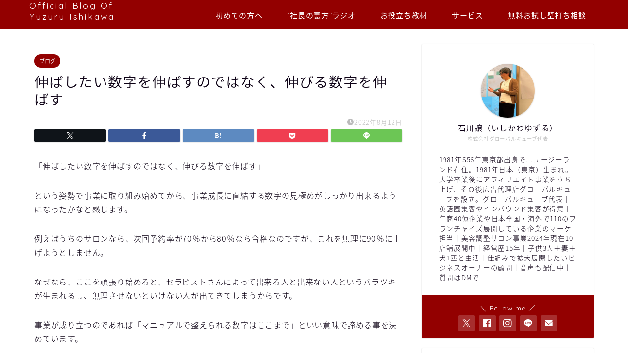

--- FILE ---
content_type: text/html; charset=UTF-8
request_url: https://yuzuruishikawa.com/archives/3343
body_size: 19394
content:
<!DOCTYPE html>
<html lang="ja">
<head prefix="og: http://ogp.me/ns# fb: http://ogp.me/ns/fb# article: http://ogp.me/ns/article#">
<meta charset="utf-8">
<meta http-equiv="X-UA-Compatible" content="IE=edge">
<meta name="viewport" content="width=device-width, initial-scale=1">
<!-- ここからOGP -->
<meta property="og:type" content="blog">
			<meta property="og:title" content="伸ばしたい数字を伸ばすのではなく、伸びる数字を伸ばす｜裏方として一人社長をサポート｜石川譲の公式サイト">
		<meta property="og:url" content="https://yuzuruishikawa.com/archives/3343">
			<meta property="og:description" content="「伸ばしたい数字を伸ばすのではなく、伸びる数字を伸ばす」 という姿勢で事業に取り組み始めてから、事業成長に直結する数字の">
				<meta property="og:image" content="https://yuzuruishikawa.com/wp-content/themes/jin/img/noimg320.png">
	<meta property="og:site_name" content="裏方として一人社長をサポート｜石川譲の公式サイト">
<meta property="fb:admins" content="">
<meta name="twitter:card" content="summary">
	<meta name="twitter:site" content="@ishikawayuzuru">
<!-- ここまでOGP --> 

<meta name="description" content="「伸ばしたい数字を伸ばすのではなく、伸びる数字を伸ばす」 という姿勢で事業に取り組み始めてから、事業成長に直結する数字の">
<link rel="shortcut icon" href="https://yuzuruishikawa.com/wp-content/themes/jin/favicon.ico">
<link rel="canonical" href="https://yuzuruishikawa.com/archives/3343">
<title>伸ばしたい数字を伸ばすのではなく、伸びる数字を伸ばす｜裏方として一人社長をサポート｜石川譲の公式サイト</title>
<meta name='robots' content='max-image-preview:large' />
<link rel='dns-prefetch' href='//cdnjs.cloudflare.com' />
<link rel='dns-prefetch' href='//use.fontawesome.com' />
<link rel='dns-prefetch' href='//platform-api.sharethis.com' />
<link rel='dns-prefetch' href='//www.googletagmanager.com' />
<link rel="alternate" type="application/rss+xml" title="裏方として一人社長をサポート｜石川譲の公式サイト &raquo; フィード" href="https://yuzuruishikawa.com/feed" />
<link rel="alternate" type="application/rss+xml" title="裏方として一人社長をサポート｜石川譲の公式サイト &raquo; コメントフィード" href="https://yuzuruishikawa.com/comments/feed" />
<link rel="alternate" type="application/rss+xml" title="裏方として一人社長をサポート｜石川譲の公式サイト &raquo; 伸ばしたい数字を伸ばすのではなく、伸びる数字を伸ばす のコメントのフィード" href="https://yuzuruishikawa.com/archives/3343/feed" />
<link rel="alternate" title="oEmbed (JSON)" type="application/json+oembed" href="https://yuzuruishikawa.com/wp-json/oembed/1.0/embed?url=https%3A%2F%2Fyuzuruishikawa.com%2Farchives%2F3343" />
<link rel="alternate" title="oEmbed (XML)" type="text/xml+oembed" href="https://yuzuruishikawa.com/wp-json/oembed/1.0/embed?url=https%3A%2F%2Fyuzuruishikawa.com%2Farchives%2F3343&#038;format=xml" />
<style id='wp-img-auto-sizes-contain-inline-css' type='text/css'>
img:is([sizes=auto i],[sizes^="auto," i]){contain-intrinsic-size:3000px 1500px}
/*# sourceURL=wp-img-auto-sizes-contain-inline-css */
</style>
<style id='wp-emoji-styles-inline-css' type='text/css'>

	img.wp-smiley, img.emoji {
		display: inline !important;
		border: none !important;
		box-shadow: none !important;
		height: 1em !important;
		width: 1em !important;
		margin: 0 0.07em !important;
		vertical-align: -0.1em !important;
		background: none !important;
		padding: 0 !important;
	}
/*# sourceURL=wp-emoji-styles-inline-css */
</style>
<style id='wp-block-library-inline-css' type='text/css'>
:root{--wp-block-synced-color:#7a00df;--wp-block-synced-color--rgb:122,0,223;--wp-bound-block-color:var(--wp-block-synced-color);--wp-editor-canvas-background:#ddd;--wp-admin-theme-color:#007cba;--wp-admin-theme-color--rgb:0,124,186;--wp-admin-theme-color-darker-10:#006ba1;--wp-admin-theme-color-darker-10--rgb:0,107,160.5;--wp-admin-theme-color-darker-20:#005a87;--wp-admin-theme-color-darker-20--rgb:0,90,135;--wp-admin-border-width-focus:2px}@media (min-resolution:192dpi){:root{--wp-admin-border-width-focus:1.5px}}.wp-element-button{cursor:pointer}:root .has-very-light-gray-background-color{background-color:#eee}:root .has-very-dark-gray-background-color{background-color:#313131}:root .has-very-light-gray-color{color:#eee}:root .has-very-dark-gray-color{color:#313131}:root .has-vivid-green-cyan-to-vivid-cyan-blue-gradient-background{background:linear-gradient(135deg,#00d084,#0693e3)}:root .has-purple-crush-gradient-background{background:linear-gradient(135deg,#34e2e4,#4721fb 50%,#ab1dfe)}:root .has-hazy-dawn-gradient-background{background:linear-gradient(135deg,#faaca8,#dad0ec)}:root .has-subdued-olive-gradient-background{background:linear-gradient(135deg,#fafae1,#67a671)}:root .has-atomic-cream-gradient-background{background:linear-gradient(135deg,#fdd79a,#004a59)}:root .has-nightshade-gradient-background{background:linear-gradient(135deg,#330968,#31cdcf)}:root .has-midnight-gradient-background{background:linear-gradient(135deg,#020381,#2874fc)}:root{--wp--preset--font-size--normal:16px;--wp--preset--font-size--huge:42px}.has-regular-font-size{font-size:1em}.has-larger-font-size{font-size:2.625em}.has-normal-font-size{font-size:var(--wp--preset--font-size--normal)}.has-huge-font-size{font-size:var(--wp--preset--font-size--huge)}.has-text-align-center{text-align:center}.has-text-align-left{text-align:left}.has-text-align-right{text-align:right}.has-fit-text{white-space:nowrap!important}#end-resizable-editor-section{display:none}.aligncenter{clear:both}.items-justified-left{justify-content:flex-start}.items-justified-center{justify-content:center}.items-justified-right{justify-content:flex-end}.items-justified-space-between{justify-content:space-between}.screen-reader-text{border:0;clip-path:inset(50%);height:1px;margin:-1px;overflow:hidden;padding:0;position:absolute;width:1px;word-wrap:normal!important}.screen-reader-text:focus{background-color:#ddd;clip-path:none;color:#444;display:block;font-size:1em;height:auto;left:5px;line-height:normal;padding:15px 23px 14px;text-decoration:none;top:5px;width:auto;z-index:100000}html :where(.has-border-color){border-style:solid}html :where([style*=border-top-color]){border-top-style:solid}html :where([style*=border-right-color]){border-right-style:solid}html :where([style*=border-bottom-color]){border-bottom-style:solid}html :where([style*=border-left-color]){border-left-style:solid}html :where([style*=border-width]){border-style:solid}html :where([style*=border-top-width]){border-top-style:solid}html :where([style*=border-right-width]){border-right-style:solid}html :where([style*=border-bottom-width]){border-bottom-style:solid}html :where([style*=border-left-width]){border-left-style:solid}html :where(img[class*=wp-image-]){height:auto;max-width:100%}:where(figure){margin:0 0 1em}html :where(.is-position-sticky){--wp-admin--admin-bar--position-offset:var(--wp-admin--admin-bar--height,0px)}@media screen and (max-width:600px){html :where(.is-position-sticky){--wp-admin--admin-bar--position-offset:0px}}

/*# sourceURL=wp-block-library-inline-css */
</style><style id='global-styles-inline-css' type='text/css'>
:root{--wp--preset--aspect-ratio--square: 1;--wp--preset--aspect-ratio--4-3: 4/3;--wp--preset--aspect-ratio--3-4: 3/4;--wp--preset--aspect-ratio--3-2: 3/2;--wp--preset--aspect-ratio--2-3: 2/3;--wp--preset--aspect-ratio--16-9: 16/9;--wp--preset--aspect-ratio--9-16: 9/16;--wp--preset--color--black: #000000;--wp--preset--color--cyan-bluish-gray: #abb8c3;--wp--preset--color--white: #ffffff;--wp--preset--color--pale-pink: #f78da7;--wp--preset--color--vivid-red: #cf2e2e;--wp--preset--color--luminous-vivid-orange: #ff6900;--wp--preset--color--luminous-vivid-amber: #fcb900;--wp--preset--color--light-green-cyan: #7bdcb5;--wp--preset--color--vivid-green-cyan: #00d084;--wp--preset--color--pale-cyan-blue: #8ed1fc;--wp--preset--color--vivid-cyan-blue: #0693e3;--wp--preset--color--vivid-purple: #9b51e0;--wp--preset--gradient--vivid-cyan-blue-to-vivid-purple: linear-gradient(135deg,rgb(6,147,227) 0%,rgb(155,81,224) 100%);--wp--preset--gradient--light-green-cyan-to-vivid-green-cyan: linear-gradient(135deg,rgb(122,220,180) 0%,rgb(0,208,130) 100%);--wp--preset--gradient--luminous-vivid-amber-to-luminous-vivid-orange: linear-gradient(135deg,rgb(252,185,0) 0%,rgb(255,105,0) 100%);--wp--preset--gradient--luminous-vivid-orange-to-vivid-red: linear-gradient(135deg,rgb(255,105,0) 0%,rgb(207,46,46) 100%);--wp--preset--gradient--very-light-gray-to-cyan-bluish-gray: linear-gradient(135deg,rgb(238,238,238) 0%,rgb(169,184,195) 100%);--wp--preset--gradient--cool-to-warm-spectrum: linear-gradient(135deg,rgb(74,234,220) 0%,rgb(151,120,209) 20%,rgb(207,42,186) 40%,rgb(238,44,130) 60%,rgb(251,105,98) 80%,rgb(254,248,76) 100%);--wp--preset--gradient--blush-light-purple: linear-gradient(135deg,rgb(255,206,236) 0%,rgb(152,150,240) 100%);--wp--preset--gradient--blush-bordeaux: linear-gradient(135deg,rgb(254,205,165) 0%,rgb(254,45,45) 50%,rgb(107,0,62) 100%);--wp--preset--gradient--luminous-dusk: linear-gradient(135deg,rgb(255,203,112) 0%,rgb(199,81,192) 50%,rgb(65,88,208) 100%);--wp--preset--gradient--pale-ocean: linear-gradient(135deg,rgb(255,245,203) 0%,rgb(182,227,212) 50%,rgb(51,167,181) 100%);--wp--preset--gradient--electric-grass: linear-gradient(135deg,rgb(202,248,128) 0%,rgb(113,206,126) 100%);--wp--preset--gradient--midnight: linear-gradient(135deg,rgb(2,3,129) 0%,rgb(40,116,252) 100%);--wp--preset--font-size--small: 13px;--wp--preset--font-size--medium: 20px;--wp--preset--font-size--large: 36px;--wp--preset--font-size--x-large: 42px;--wp--preset--spacing--20: 0.44rem;--wp--preset--spacing--30: 0.67rem;--wp--preset--spacing--40: 1rem;--wp--preset--spacing--50: 1.5rem;--wp--preset--spacing--60: 2.25rem;--wp--preset--spacing--70: 3.38rem;--wp--preset--spacing--80: 5.06rem;--wp--preset--shadow--natural: 6px 6px 9px rgba(0, 0, 0, 0.2);--wp--preset--shadow--deep: 12px 12px 50px rgba(0, 0, 0, 0.4);--wp--preset--shadow--sharp: 6px 6px 0px rgba(0, 0, 0, 0.2);--wp--preset--shadow--outlined: 6px 6px 0px -3px rgb(255, 255, 255), 6px 6px rgb(0, 0, 0);--wp--preset--shadow--crisp: 6px 6px 0px rgb(0, 0, 0);}:where(.is-layout-flex){gap: 0.5em;}:where(.is-layout-grid){gap: 0.5em;}body .is-layout-flex{display: flex;}.is-layout-flex{flex-wrap: wrap;align-items: center;}.is-layout-flex > :is(*, div){margin: 0;}body .is-layout-grid{display: grid;}.is-layout-grid > :is(*, div){margin: 0;}:where(.wp-block-columns.is-layout-flex){gap: 2em;}:where(.wp-block-columns.is-layout-grid){gap: 2em;}:where(.wp-block-post-template.is-layout-flex){gap: 1.25em;}:where(.wp-block-post-template.is-layout-grid){gap: 1.25em;}.has-black-color{color: var(--wp--preset--color--black) !important;}.has-cyan-bluish-gray-color{color: var(--wp--preset--color--cyan-bluish-gray) !important;}.has-white-color{color: var(--wp--preset--color--white) !important;}.has-pale-pink-color{color: var(--wp--preset--color--pale-pink) !important;}.has-vivid-red-color{color: var(--wp--preset--color--vivid-red) !important;}.has-luminous-vivid-orange-color{color: var(--wp--preset--color--luminous-vivid-orange) !important;}.has-luminous-vivid-amber-color{color: var(--wp--preset--color--luminous-vivid-amber) !important;}.has-light-green-cyan-color{color: var(--wp--preset--color--light-green-cyan) !important;}.has-vivid-green-cyan-color{color: var(--wp--preset--color--vivid-green-cyan) !important;}.has-pale-cyan-blue-color{color: var(--wp--preset--color--pale-cyan-blue) !important;}.has-vivid-cyan-blue-color{color: var(--wp--preset--color--vivid-cyan-blue) !important;}.has-vivid-purple-color{color: var(--wp--preset--color--vivid-purple) !important;}.has-black-background-color{background-color: var(--wp--preset--color--black) !important;}.has-cyan-bluish-gray-background-color{background-color: var(--wp--preset--color--cyan-bluish-gray) !important;}.has-white-background-color{background-color: var(--wp--preset--color--white) !important;}.has-pale-pink-background-color{background-color: var(--wp--preset--color--pale-pink) !important;}.has-vivid-red-background-color{background-color: var(--wp--preset--color--vivid-red) !important;}.has-luminous-vivid-orange-background-color{background-color: var(--wp--preset--color--luminous-vivid-orange) !important;}.has-luminous-vivid-amber-background-color{background-color: var(--wp--preset--color--luminous-vivid-amber) !important;}.has-light-green-cyan-background-color{background-color: var(--wp--preset--color--light-green-cyan) !important;}.has-vivid-green-cyan-background-color{background-color: var(--wp--preset--color--vivid-green-cyan) !important;}.has-pale-cyan-blue-background-color{background-color: var(--wp--preset--color--pale-cyan-blue) !important;}.has-vivid-cyan-blue-background-color{background-color: var(--wp--preset--color--vivid-cyan-blue) !important;}.has-vivid-purple-background-color{background-color: var(--wp--preset--color--vivid-purple) !important;}.has-black-border-color{border-color: var(--wp--preset--color--black) !important;}.has-cyan-bluish-gray-border-color{border-color: var(--wp--preset--color--cyan-bluish-gray) !important;}.has-white-border-color{border-color: var(--wp--preset--color--white) !important;}.has-pale-pink-border-color{border-color: var(--wp--preset--color--pale-pink) !important;}.has-vivid-red-border-color{border-color: var(--wp--preset--color--vivid-red) !important;}.has-luminous-vivid-orange-border-color{border-color: var(--wp--preset--color--luminous-vivid-orange) !important;}.has-luminous-vivid-amber-border-color{border-color: var(--wp--preset--color--luminous-vivid-amber) !important;}.has-light-green-cyan-border-color{border-color: var(--wp--preset--color--light-green-cyan) !important;}.has-vivid-green-cyan-border-color{border-color: var(--wp--preset--color--vivid-green-cyan) !important;}.has-pale-cyan-blue-border-color{border-color: var(--wp--preset--color--pale-cyan-blue) !important;}.has-vivid-cyan-blue-border-color{border-color: var(--wp--preset--color--vivid-cyan-blue) !important;}.has-vivid-purple-border-color{border-color: var(--wp--preset--color--vivid-purple) !important;}.has-vivid-cyan-blue-to-vivid-purple-gradient-background{background: var(--wp--preset--gradient--vivid-cyan-blue-to-vivid-purple) !important;}.has-light-green-cyan-to-vivid-green-cyan-gradient-background{background: var(--wp--preset--gradient--light-green-cyan-to-vivid-green-cyan) !important;}.has-luminous-vivid-amber-to-luminous-vivid-orange-gradient-background{background: var(--wp--preset--gradient--luminous-vivid-amber-to-luminous-vivid-orange) !important;}.has-luminous-vivid-orange-to-vivid-red-gradient-background{background: var(--wp--preset--gradient--luminous-vivid-orange-to-vivid-red) !important;}.has-very-light-gray-to-cyan-bluish-gray-gradient-background{background: var(--wp--preset--gradient--very-light-gray-to-cyan-bluish-gray) !important;}.has-cool-to-warm-spectrum-gradient-background{background: var(--wp--preset--gradient--cool-to-warm-spectrum) !important;}.has-blush-light-purple-gradient-background{background: var(--wp--preset--gradient--blush-light-purple) !important;}.has-blush-bordeaux-gradient-background{background: var(--wp--preset--gradient--blush-bordeaux) !important;}.has-luminous-dusk-gradient-background{background: var(--wp--preset--gradient--luminous-dusk) !important;}.has-pale-ocean-gradient-background{background: var(--wp--preset--gradient--pale-ocean) !important;}.has-electric-grass-gradient-background{background: var(--wp--preset--gradient--electric-grass) !important;}.has-midnight-gradient-background{background: var(--wp--preset--gradient--midnight) !important;}.has-small-font-size{font-size: var(--wp--preset--font-size--small) !important;}.has-medium-font-size{font-size: var(--wp--preset--font-size--medium) !important;}.has-large-font-size{font-size: var(--wp--preset--font-size--large) !important;}.has-x-large-font-size{font-size: var(--wp--preset--font-size--x-large) !important;}
/*# sourceURL=global-styles-inline-css */
</style>

<style id='classic-theme-styles-inline-css' type='text/css'>
/*! This file is auto-generated */
.wp-block-button__link{color:#fff;background-color:#32373c;border-radius:9999px;box-shadow:none;text-decoration:none;padding:calc(.667em + 2px) calc(1.333em + 2px);font-size:1.125em}.wp-block-file__button{background:#32373c;color:#fff;text-decoration:none}
/*# sourceURL=/wp-includes/css/classic-themes.min.css */
</style>
<link rel='stylesheet' id='theme-style-css' href='https://yuzuruishikawa.com/wp-content/themes/jin/style.css?ver=6.9' type='text/css' media='all' />
<link rel='stylesheet' id='fontawesome-style-css' href='https://use.fontawesome.com/releases/v5.6.3/css/all.css?ver=6.9' type='text/css' media='all' />
<link rel='stylesheet' id='swiper-style-css' href='https://cdnjs.cloudflare.com/ajax/libs/Swiper/4.0.7/css/swiper.min.css?ver=6.9' type='text/css' media='all' />
<link rel='stylesheet' id='aurora-heatmap-css' href='https://yuzuruishikawa.com/wp-content/plugins/aurora-heatmap/style.css?ver=1.7.1' type='text/css' media='all' />
<script type="text/javascript" src="https://yuzuruishikawa.com/wp-includes/js/jquery/jquery.min.js?ver=3.7.1" id="jquery-core-js"></script>
<script type="text/javascript" src="https://yuzuruishikawa.com/wp-includes/js/jquery/jquery-migrate.min.js?ver=3.4.1" id="jquery-migrate-js"></script>
<script type="text/javascript" id="aurora-heatmap-js-extra">
/* <![CDATA[ */
var aurora_heatmap = {"_mode":"reporter","ajax_url":"https://yuzuruishikawa.com/wp-admin/admin-ajax.php","action":"aurora_heatmap","reports":"click_pc,click_mobile","debug":"0","ajax_delay_time":"3000","ajax_interval":"10","ajax_bulk":null};
//# sourceURL=aurora-heatmap-js-extra
/* ]]> */
</script>
<script type="text/javascript" src="https://yuzuruishikawa.com/wp-content/plugins/aurora-heatmap/js/aurora-heatmap.min.js?ver=1.7.1" id="aurora-heatmap-js"></script>
<script type="text/javascript" src="//platform-api.sharethis.com/js/sharethis.js#source=googleanalytics-wordpress#product=ga&amp;property=5913d39af33b290011b4401d" id="googleanalytics-platform-sharethis-js"></script>

<!-- Site Kit によって追加された Google タグ（gtag.js）スニペット -->
<!-- Google アナリティクス スニペット (Site Kit が追加) -->
<script type="text/javascript" src="https://www.googletagmanager.com/gtag/js?id=GT-PL9DMTT" id="google_gtagjs-js" async></script>
<script type="text/javascript" id="google_gtagjs-js-after">
/* <![CDATA[ */
window.dataLayer = window.dataLayer || [];function gtag(){dataLayer.push(arguments);}
gtag("set","linker",{"domains":["yuzuruishikawa.com"]});
gtag("js", new Date());
gtag("set", "developer_id.dZTNiMT", true);
gtag("config", "GT-PL9DMTT");
//# sourceURL=google_gtagjs-js-after
/* ]]> */
</script>
<link rel="https://api.w.org/" href="https://yuzuruishikawa.com/wp-json/" /><link rel="alternate" title="JSON" type="application/json" href="https://yuzuruishikawa.com/wp-json/wp/v2/posts/3343" /><link rel='shortlink' href='https://yuzuruishikawa.com/?p=3343' />
<meta name="generator" content="Site Kit by Google 1.171.0" /><!-- Analytics by WP Statistics - https://wp-statistics.com -->
	<style type="text/css">
		#wrapper {
			background-color: #ffffff;
			background-image: url();
					}

		.related-entry-headline-text span:before,
		#comment-title span:before,
		#reply-title span:before {
			background-color: #930000;
			border-color: #930000 !important;
		}

		#breadcrumb:after,
		#page-top a {
			background-color: #930000;
		}

		footer {
			background-color: #930000;
		}

		.footer-inner a,
		#copyright,
		#copyright-center {
			border-color: #ffffff !important;
			color: #ffffff !important;
		}

		#footer-widget-area {
			border-color: #ffffff !important;
		}

		.page-top-footer a {
			color: #930000 !important;
		}

		#breadcrumb ul li,
		#breadcrumb ul li a {
			color: #930000 !important;
		}

		body,
		a,
		a:link,
		a:visited,
		.my-profile,
		.widgettitle,
		.tabBtn-mag label {
			color: #0d0015;
		}

		a:hover {
			color: #930000;
		}

		.widget_nav_menu ul>li>a:before,
		.widget_categories ul>li>a:before,
		.widget_pages ul>li>a:before,
		.widget_recent_entries ul>li>a:before,
		.widget_archive ul>li>a:before,
		.widget_archive form:after,
		.widget_categories form:after,
		.widget_nav_menu ul>li>ul.sub-menu>li>a:before,
		.widget_categories ul>li>.children>li>a:before,
		.widget_pages ul>li>.children>li>a:before,
		.widget_nav_menu ul>li>ul.sub-menu>li>ul.sub-menu li>a:before,
		.widget_categories ul>li>.children>li>.children li>a:before,
		.widget_pages ul>li>.children>li>.children li>a:before {
			color: #930000;
		}

		.widget_nav_menu ul .sub-menu .sub-menu li a:before {
			background-color: #0d0015 !important;
		}

		.d--labeling-act-border {
			border-color: rgba(13, 0, 21, 0.18);
		}

		.c--labeling-act.d--labeling-act-solid {
			background-color: rgba(13, 0, 21, 0.06);
		}

		.a--labeling-act {
			color: rgba(13, 0, 21, 0.6);
		}

		.a--labeling-small-act span {
			background-color: rgba(13, 0, 21, 0.21);
		}

		.c--labeling-act.d--labeling-act-strong {
			background-color: rgba(13, 0, 21, 0.045);
		}

		.d--labeling-act-strong .a--labeling-act {
			color: rgba(13, 0, 21, 0.75);
		}


		footer .footer-widget,
		footer .footer-widget a,
		footer .footer-widget ul li,
		.footer-widget.widget_nav_menu ul>li>a:before,
		.footer-widget.widget_categories ul>li>a:before,
		.footer-widget.widget_recent_entries ul>li>a:before,
		.footer-widget.widget_pages ul>li>a:before,
		.footer-widget.widget_archive ul>li>a:before,
		footer .widget_tag_cloud .tagcloud a:before {
			color: #ffffff !important;
			border-color: #ffffff !important;
		}

		footer .footer-widget .widgettitle {
			color: #ffffff !important;
			border-color: #930000 !important;
		}

		footer .widget_nav_menu ul .children .children li a:before,
		footer .widget_categories ul .children .children li a:before,
		footer .widget_nav_menu ul .sub-menu .sub-menu li a:before {
			background-color: #ffffff !important;
		}

		#drawernav a:hover,
		.post-list-title,
		#prev-next p,
		#toc_container .toc_list li a {
			color: #0d0015 !important;
		}

		#header-box {
			background-color: #930000;
		}

		@media (min-width: 768px) {

			#header-box .header-box10-bg:before,
			#header-box .header-box11-bg:before {
				border-radius: 2px;
			}
		}

		@media (min-width: 768px) {
			.top-image-meta {
				margin-top: calc(0px - 30px);
			}
		}

		@media (min-width: 1200px) {
			.top-image-meta {
				margin-top: calc(0px);
			}
		}

		.pickup-contents:before {
			background-color: #930000 !important;
		}

		.main-image-text {
			color: #555;
		}

		.main-image-text-sub {
			color: #555;
		}

		@media (min-width: 481px) {
			#site-info {
				padding-top: px !important;
				padding-bottom: px !important;
			}
		}

		#site-info span a {
			color: #ffffff !important;
		}

		#headmenu .headsns .line a svg {
			fill: #930000 !important;
		}

		#headmenu .headsns a,
		#headmenu {
			color: #930000 !important;
			border-color: #930000 !important;
		}

		.profile-follow .line-sns a svg {
			fill: #930000 !important;
		}

		.profile-follow .line-sns a:hover svg {
			fill: #930000 !important;
		}

		.profile-follow a {
			color: #930000 !important;
			border-color: #930000 !important;
		}

		.profile-follow a:hover,
		#headmenu .headsns a:hover {
			color: #930000 !important;
			border-color: #930000 !important;
		}

		.search-box:hover {
			color: #930000 !important;
			border-color: #930000 !important;
		}

		#header #headmenu .headsns .line a:hover svg {
			fill: #930000 !important;
		}

		.cps-icon-bar,
		#navtoggle:checked+.sp-menu-open .cps-icon-bar {
			background-color: #ffffff;
		}

		#nav-container {
			background-color: #ffffff;
		}

		.menu-box .menu-item svg {
			fill: #ffffff;
		}

		#drawernav ul.menu-box>li>a,
		#drawernav2 ul.menu-box>li>a,
		#drawernav3 ul.menu-box>li>a,
		#drawernav4 ul.menu-box>li>a,
		#drawernav5 ul.menu-box>li>a,
		#drawernav ul.menu-box>li.menu-item-has-children:after,
		#drawernav2 ul.menu-box>li.menu-item-has-children:after,
		#drawernav3 ul.menu-box>li.menu-item-has-children:after,
		#drawernav4 ul.menu-box>li.menu-item-has-children:after,
		#drawernav5 ul.menu-box>li.menu-item-has-children:after {
			color: #ffffff !important;
		}

		#drawernav ul.menu-box li a,
		#drawernav2 ul.menu-box li a,
		#drawernav3 ul.menu-box li a,
		#drawernav4 ul.menu-box li a,
		#drawernav5 ul.menu-box li a {
			font-size: 15px !important;
		}

		#drawernav3 ul.menu-box>li {
			color: #0d0015 !important;
		}

		#drawernav4 .menu-box>.menu-item>a:after,
		#drawernav3 .menu-box>.menu-item>a:after,
		#drawernav .menu-box>.menu-item>a:after {
			background-color: #ffffff !important;
		}

		#drawernav2 .menu-box>.menu-item:hover,
		#drawernav5 .menu-box>.menu-item:hover {
			border-top-color: #930000 !important;
		}

		.cps-info-bar a {
			background-color: #ffcd44 !important;
		}

		@media (min-width: 768px) {
			.post-list-mag .post-list-item:not(:nth-child(2n)) {
				margin-right: 2.6%;
			}
		}

		@media (min-width: 768px) {

			#tab-1:checked~.tabBtn-mag li [for="tab-1"]:after,
			#tab-2:checked~.tabBtn-mag li [for="tab-2"]:after,
			#tab-3:checked~.tabBtn-mag li [for="tab-3"]:after,
			#tab-4:checked~.tabBtn-mag li [for="tab-4"]:after {
				border-top-color: #930000 !important;
			}

			.tabBtn-mag label {
				border-bottom-color: #930000 !important;
			}
		}

		#tab-1:checked~.tabBtn-mag li [for="tab-1"],
		#tab-2:checked~.tabBtn-mag li [for="tab-2"],
		#tab-3:checked~.tabBtn-mag li [for="tab-3"],
		#tab-4:checked~.tabBtn-mag li [for="tab-4"],
		#prev-next a.next:after,
		#prev-next a.prev:after,
		.more-cat-button a:hover span:before {
			background-color: #930000 !important;
		}


		.swiper-slide .post-list-cat,
		.post-list-mag .post-list-cat,
		.post-list-mag3col .post-list-cat,
		.post-list-mag-sp1col .post-list-cat,
		.swiper-pagination-bullet-active,
		.pickup-cat,
		.post-list .post-list-cat,
		#breadcrumb .bcHome a:hover span:before,
		.popular-item:nth-child(1) .pop-num,
		.popular-item:nth-child(2) .pop-num,
		.popular-item:nth-child(3) .pop-num {
			background-color: #930000 !important;
		}

		.sidebar-btn a,
		.profile-sns-menu {
			background-color: #930000 !important;
		}

		.sp-sns-menu a,
		.pickup-contents-box a:hover .pickup-title {
			border-color: #930000 !important;
			color: #930000 !important;
		}

		.pro-line svg {
			fill: #930000 !important;
		}

		.cps-post-cat a,
		.meta-cat,
		.popular-cat {
			background-color: #930000 !important;
			border-color: #930000 !important;
		}

		.tagicon,
		.tag-box a,
		#toc_container .toc_list>li,
		#toc_container .toc_title {
			color: #930000 !important;
		}

		.widget_tag_cloud a::before {
			color: #0d0015 !important;
		}

		.tag-box a,
		#toc_container:before {
			border-color: #930000 !important;
		}

		.cps-post-cat a:hover {
			color: #930000 !important;
		}

		.pagination li:not([class*="current"]) a:hover,
		.widget_tag_cloud a:hover {
			background-color: #930000 !important;
		}

		.pagination li:not([class*="current"]) a:hover {
			opacity: 0.5 !important;
		}

		.pagination li.current a {
			background-color: #930000 !important;
			border-color: #930000 !important;
		}

		.nextpage a:hover span {
			color: #930000 !important;
			border-color: #930000 !important;
		}

		.cta-content:before {
			background-color: #393542 !important;
		}

		.cta-text,
		.info-title {
			color: #fff !important;
		}

		#footer-widget-area.footer_style1 .widgettitle {
			border-color: #930000 !important;
		}

		.sidebar_style1 .widgettitle,
		.sidebar_style5 .widgettitle {
			border-color: #930000 !important;
		}

		.sidebar_style2 .widgettitle,
		.sidebar_style4 .widgettitle,
		.sidebar_style6 .widgettitle,
		#home-bottom-widget .widgettitle,
		#home-top-widget .widgettitle,
		#post-bottom-widget .widgettitle,
		#post-top-widget .widgettitle {
			background-color: #930000 !important;
		}

		#home-bottom-widget .widget_search .search-box input[type="submit"],
		#home-top-widget .widget_search .search-box input[type="submit"],
		#post-bottom-widget .widget_search .search-box input[type="submit"],
		#post-top-widget .widget_search .search-box input[type="submit"] {
			background-color: #930000 !important;
		}

		.tn-logo-size {
			font-size: 130% !important;
		}

		@media (min-width: 481px) {
			.tn-logo-size img {
				width: calc(130%*0.5) !important;
			}
		}

		@media (min-width: 768px) {
			.tn-logo-size img {
				width: calc(130%*2.2) !important;
			}
		}

		@media (min-width: 1200px) {
			.tn-logo-size img {
				width: 130% !important;
			}
		}

		.sp-logo-size {
			font-size: 120% !important;
		}

		.sp-logo-size img {
			width: 120% !important;
		}

		.cps-post-main ul>li:before,
		.cps-post-main ol>li:before {
			background-color: #930000 !important;
		}

		.profile-card .profile-title {
			background-color: #930000 !important;
		}

		.profile-card {
			border-color: #930000 !important;
		}

		.cps-post-main a {
			color: #1e73be;
		}

		.cps-post-main .marker {
			background: -webkit-linear-gradient(transparent 60%, #eeee22 0%);
			background: linear-gradient(transparent 60%, #eeee22 0%);
		}

		.cps-post-main .marker2 {
			background: -webkit-linear-gradient(transparent 60%, #a9eaf2 0%);
			background: linear-gradient(transparent 60%, #a9eaf2 0%);
		}

		.cps-post-main .jic-sc {
			color: #e9546b;
		}


		.simple-box1 {
			border-color: #f79bb1 !important;
		}

		.simple-box2 {
			border-color: #f41d7a !important;
		}

		.simple-box3 {
			border-color: #b5e28a !important;
		}

		.simple-box4 {
			border-color: #7badd8 !important;
		}

		.simple-box4:before {
			background-color: #7badd8;
		}

		.simple-box5 {
			border-color: #e896c7 !important;
		}

		.simple-box5:before {
			background-color: #e896c7;
		}

		.simple-box6 {
			background-color: #fffdef !important;
		}

		.simple-box7 {
			border-color: #d8b281 !important;
		}

		.simple-box7:before {
			background-color: #d8b281 !important;
		}

		.simple-box8 {
			border-color: #96ddc1 !important;
		}

		.simple-box8:before {
			background-color: #96ddc1 !important;
		}

		.simple-box9:before {
			background-color: #e1c0e8 !important;
		}

		.simple-box9:after {
			border-color: #e1c0e8 #e1c0e8 #ffffff #ffffff !important;
		}

		.kaisetsu-box1:before,
		.kaisetsu-box1-title {
			background-color: #ffb49e !important;
		}

		.kaisetsu-box2 {
			border-color: #9acc1e !important;
		}

		.kaisetsu-box2-title {
			background-color: #9acc1e !important;
		}

		.kaisetsu-box4 {
			border-color: #ea91a9 !important;
		}

		.kaisetsu-box4-title {
			background-color: #ea91a9 !important;
		}

		.kaisetsu-box5:before {
			background-color: #57b3ba !important;
		}

		.kaisetsu-box5-title {
			background-color: #57b3ba !important;
		}

		.concept-box1 {
			border-color: #85db8f !important;
		}

		.concept-box1:after {
			background-color: #85db8f !important;
		}

		.concept-box1:before {
			content: "ポイント" !important;
			color: #85db8f !important;
		}

		.concept-box2 {
			border-color: #f7cf6a !important;
		}

		.concept-box2:after {
			background-color: #f7cf6a !important;
		}

		.concept-box2:before {
			content: "注意点" !important;
			color: #f7cf6a !important;
		}

		.concept-box3 {
			border-color: #86cee8 !important;
		}

		.concept-box3:after {
			background-color: #86cee8 !important;
		}

		.concept-box3:before {
			content: "良い例" !important;
			color: #86cee8 !important;
		}

		.concept-box4 {
			border-color: #ed8989 !important;
		}

		.concept-box4:after {
			background-color: #ed8989 !important;
		}

		.concept-box4:before {
			content: "悪い例" !important;
			color: #ed8989 !important;
		}

		.concept-box5 {
			border-color: #9e9e9e !important;
		}

		.concept-box5:after {
			background-color: #9e9e9e !important;
		}

		.concept-box5:before {
			content: "参考" !important;
			color: #9e9e9e !important;
		}

		.concept-box6 {
			border-color: #8eaced !important;
		}

		.concept-box6:after {
			background-color: #8eaced !important;
		}

		.concept-box6:before {
			content: "メモ" !important;
			color: #8eaced !important;
		}

		.innerlink-box1,
		.blog-card {
			border-color: #9acc1e !important;
		}

		.innerlink-box1-title {
			background-color: #9acc1e !important;
			border-color: #9acc1e !important;
		}

		.innerlink-box1:before,
		.blog-card-hl-box {
			background-color: #9acc1e !important;
		}

		.concept-box1:before,
		.concept-box2:before,
		.concept-box3:before,
		.concept-box4:before,
		.concept-box5:before,
		.concept-box6:before {
			background-color: #ffffff;
			background-image: url();
		}

		.concept-box1:after,
		.concept-box2:after,
		.concept-box3:after,
		.concept-box4:after,
		.concept-box5:after,
		.concept-box6:after {
			border-color: #ffffff;
			border-image: url() 27 23 / 50px 30px / 1rem round space0 / 5px 5px;
		}

		.jin-ac-box01-title::after {
			color: #930000;
		}

		.color-button01 a,
		.color-button01 a:hover,
		.color-button01:before {
			background-color: #9acc1e !important;
		}

		.top-image-btn-color a,
		.top-image-btn-color a:hover,
		.top-image-btn-color:before {
			background-color: #ffcd44 !important;
		}

		.color-button02 a,
		.color-button02 a:hover,
		.color-button02:before {
			background-color: #448afb !important;
		}

		.color-button01-big a,
		.color-button01-big a:hover,
		.color-button01-big:before {
			background-color: #e22255 !important;
		}

		.color-button01-big a,
		.color-button01-big:before {
			border-radius: 5px !important;
		}

		.color-button01-big a {
			padding-top: 20px !important;
			padding-bottom: 20px !important;
		}

		.color-button02-big a,
		.color-button02-big a:hover,
		.color-button02-big:before {
			background-color: #e25178 !important;
		}

		.color-button02-big a,
		.color-button02-big:before {
			border-radius: 40px !important;
		}

		.color-button02-big a {
			padding-top: 20px !important;
			padding-bottom: 20px !important;
		}

		.color-button01-big {
			width: 75% !important;
		}

		.color-button02-big {
			width: 75% !important;
		}

		.top-image-btn-color:before,
		.color-button01:before,
		.color-button02:before,
		.color-button01-big:before,
		.color-button02-big:before {
			bottom: -1px;
			left: -1px;
			width: 100%;
			height: 100%;
			border-radius: 6px;
			box-shadow: 0px 1px 5px 0px rgba(0, 0, 0, 0.25);
			-webkit-transition: all .4s;
			transition: all .4s;
		}

		.top-image-btn-color a:hover,
		.color-button01 a:hover,
		.color-button02 a:hover,
		.color-button01-big a:hover,
		.color-button02-big a:hover {
			-webkit-transform: translateY(2px);
			transform: translateY(2px);
			-webkit-filter: brightness(0.95);
			filter: brightness(0.95);
		}

		.top-image-btn-color:hover:before,
		.color-button01:hover:before,
		.color-button02:hover:before,
		.color-button01-big:hover:before,
		.color-button02-big:hover:before {
			-webkit-transform: translateY(2px);
			transform: translateY(2px);
			box-shadow: none !important;
		}

		.h2-style01 h2,
		.h2-style02 h2:before,
		.h2-style03 h2,
		.h2-style04 h2:before,
		.h2-style05 h2,
		.h2-style07 h2:before,
		.h2-style07 h2:after,
		.h3-style03 h3:before,
		.h3-style02 h3:before,
		.h3-style05 h3:before,
		.h3-style07 h3:before,
		.h2-style08 h2:after,
		.h2-style10 h2:before,
		.h2-style10 h2:after,
		.h3-style02 h3:after,
		.h4-style02 h4:before {
			background-color: #930000 !important;
		}

		.h3-style01 h3,
		.h3-style04 h3,
		.h3-style05 h3,
		.h3-style06 h3,
		.h4-style01 h4,
		.h2-style02 h2,
		.h2-style08 h2,
		.h2-style08 h2:before,
		.h2-style09 h2,
		.h4-style03 h4 {
			border-color: #930000 !important;
		}

		.h2-style05 h2:before {
			border-top-color: #930000 !important;
		}

		.h2-style06 h2:before,
		.sidebar_style3 .widgettitle:after {
			background-image: linear-gradient(-45deg,
					transparent 25%,
					#930000 25%,
					#930000 50%,
					transparent 50%,
					transparent 75%,
					#930000 75%,
					#930000);
		}

		.jin-h2-icons.h2-style02 h2 .jic:before,
		.jin-h2-icons.h2-style04 h2 .jic:before,
		.jin-h2-icons.h2-style06 h2 .jic:before,
		.jin-h2-icons.h2-style07 h2 .jic:before,
		.jin-h2-icons.h2-style08 h2 .jic:before,
		.jin-h2-icons.h2-style09 h2 .jic:before,
		.jin-h2-icons.h2-style10 h2 .jic:before,
		.jin-h3-icons.h3-style01 h3 .jic:before,
		.jin-h3-icons.h3-style02 h3 .jic:before,
		.jin-h3-icons.h3-style03 h3 .jic:before,
		.jin-h3-icons.h3-style04 h3 .jic:before,
		.jin-h3-icons.h3-style05 h3 .jic:before,
		.jin-h3-icons.h3-style06 h3 .jic:before,
		.jin-h3-icons.h3-style07 h3 .jic:before,
		.jin-h4-icons.h4-style01 h4 .jic:before,
		.jin-h4-icons.h4-style02 h4 .jic:before,
		.jin-h4-icons.h4-style03 h4 .jic:before,
		.jin-h4-icons.h4-style04 h4 .jic:before {
			color: #930000;
		}

		@media all and (-ms-high-contrast:none) {

			*::-ms-backdrop,
			.color-button01:before,
			.color-button02:before,
			.color-button01-big:before,
			.color-button02-big:before {
				background-color: #595857 !important;
			}
		}

		.jin-lp-h2 h2,
		.jin-lp-h2 h2 {
			background-color: transparent !important;
			border-color: transparent !important;
			color: #0d0015 !important;
		}

		.jincolumn-h3style2 {
			border-color: #930000 !important;
		}

		.jinlph2-style1 h2:first-letter {
			color: #930000 !important;
		}

		.jinlph2-style2 h2,
		.jinlph2-style3 h2 {
			border-color: #930000 !important;
		}

		.jin-photo-title .jin-fusen1-down,
		.jin-photo-title .jin-fusen1-even,
		.jin-photo-title .jin-fusen1-up {
			border-left-color: #930000;
		}

		.jin-photo-title .jin-fusen2,
		.jin-photo-title .jin-fusen3 {
			background-color: #930000;
		}

		.jin-photo-title .jin-fusen2:before,
		.jin-photo-title .jin-fusen3:before {
			border-top-color: #930000;
		}

		.has-huge-font-size {
			font-size: 42px !important;
		}

		.has-large-font-size {
			font-size: 36px !important;
		}

		.has-medium-font-size {
			font-size: 20px !important;
		}

		.has-normal-font-size {
			font-size: 16px !important;
		}

		.has-small-font-size {
			font-size: 13px !important;
		}
	</style>

<!-- WordPress Facebook Integration Begin -->
<!-- Facebook Pixel Code -->
<script>
!function(f,b,e,v,n,t,s){if(f.fbq)return;n=f.fbq=function(){n.callMethod?
n.callMethod.apply(n,arguments):n.queue.push(arguments)};if(!f._fbq)f._fbq=n;
n.push=n;n.loaded=!0;n.version='2.0';n.queue=[];t=b.createElement(e);t.async=!0;
t.src=v;s=b.getElementsByTagName(e)[0];s.parentNode.insertBefore(t,s)}(window,
document,'script','https://connect.facebook.net/en_US/fbevents.js');
fbq('init', '264268874063277', {}, {
    "agent": "wordpress-6.9-1.7.5"
});

fbq('track', 'PageView', {
    "source": "wordpress",
    "version": "6.9",
    "pluginVersion": "1.7.5"
});

<!-- Support AJAX add to cart -->
if(typeof jQuery != 'undefined') {
  jQuery(document).ready(function($){
    jQuery('body').on('added_to_cart', function(event) {

      // Ajax action.
      $.get('?wc-ajax=fb_inject_add_to_cart_event', function(data) {
        $('head').append(data);
      });

    });
  });
}
<!-- End Support AJAX add to cart -->

</script>
<!-- DO NOT MODIFY -->
<!-- End Facebook Pixel Code -->
<!-- WordPress Facebook Integration end -->
      
<!-- Facebook Pixel Code -->
<noscript>
<img height="1" width="1" style="display:none"
src="https://www.facebook.com/tr?id=264268874063277&ev=PageView&noscript=1"/>
</noscript>
<!-- DO NOT MODIFY -->
<!-- End Facebook Pixel Code -->
    <script>
(function() {
	(function (i, s, o, g, r, a, m) {
		i['GoogleAnalyticsObject'] = r;
		i[r] = i[r] || function () {
				(i[r].q = i[r].q || []).push(arguments)
			}, i[r].l = 1 * new Date();
		a = s.createElement(o),
			m = s.getElementsByTagName(o)[0];
		a.async = 1;
		a.src = g;
		m.parentNode.insertBefore(a, m)
	})(window, document, 'script', 'https://google-analytics.com/analytics.js', 'ga');

	ga('create', 'UA-78903313-1', 'auto');
			ga('send', 'pageview');
	})();
</script>
<script type="application/ld+json">
{
    "@context": "https://schema.org",
    "@type": "BlogPosting",
    "mainEntityOfPage": {
        "@type": "WebPage",
        "@id": "https://yuzuruishikawa.com/archives/3343"
    },
    "headline": "伸ばしたい数字を伸ばすのではなく、伸びる数字を伸ばす",
    "description": "「伸ばしたい数字を伸ばすのではなく、伸びる数字を伸ばす」 という姿勢で事業に取り組み始めてから、事業成長に直結する数字の見極めがしっかり出来るようになったかなと感じます。 例えばうちのサロンなら、次回予約率が70％から80％なら合格なのです&hellip;",
    "datePublished": "2022-08-12T13:23:33+09:00",
    "dateModified": "2022-08-12T13:23:33+09:00",
    "author": {
        "@type": "Person",
        "name": "yuzuru",
        "url": "https://yuzuruishikawa.com/archives/author/yuzuru"
    },
    "publisher": {
        "@type": "Organization",
        "name": "裏方として一人社長をサポート｜石川譲の公式サイト",
        "url": "https://yuzuruishikawa.com/"
    }
}
</script>
<script type="application/ld+json">
{
    "@context": "https://schema.org",
    "@type": "BreadcrumbList",
    "itemListElement": [
        {
            "@type": "ListItem",
            "position": 1,
            "name": "HOME",
            "item": "https://yuzuruishikawa.com/"
        },
        {
            "@type": "ListItem",
            "position": 2,
            "name": "ブログ",
            "item": "https://yuzuruishikawa.com/archives/category/blog"
        },
        {
            "@type": "ListItem",
            "position": 3,
            "name": "伸ばしたい数字を伸ばすのではなく、伸びる数字を伸ばす",
            "item": "https://yuzuruishikawa.com/archives/3343"
        }
    ]
}
</script>
		<style type="text/css" id="wp-custom-css">
			.proflink a{
	display:block;
	text-align:center;
	padding:7px 10px;
	background:#aaa;/*カラーは変更*/
	width:50%;
	margin:0 auto;
	margin-top:20px;
	border-radius:20px;
	border:3px double #fff;
	font-size:0.65rem;
	color:#fff;
}
.proflink a:hover{
		opacity:0.75;
}		</style>
			
<!--カエレバCSS-->
<!--アプリーチCSS-->

<meta name="facebook-domain-verification" content="r2kvwqc2p6oolcx5a49a5g1xc9udiv" />
<script>
  fbq('track', 'ViewContent');
</script>
</head>
<body class="wp-singular post-template-default single single-post postid-3343 single-format-standard wp-theme-jin" id="nts-style">
<div id="wrapper">

		
	<div id="scroll-content" class="animate">
	
		<!--ヘッダー-->

					<div id="header-box" class="tn_on header-box animate">
	<div id="header" class="header-type1 header animate">
				
		<div id="site-info" class="ef">
												<span class="tn-logo-size"><a href='https://yuzuruishikawa.com/' title='裏方として一人社長をサポート｜石川譲の公式サイト' rel='home'>Official Blog Of Yuzuru Ishikawa</a></span>
									</div>

				<!--グローバルナビゲーション layout3-->
		<div id="drawernav3" class="ef">
			<nav class="fixed-content ef"><ul class="menu-box"><li class="menu-item menu-item-type-post_type menu-item-object-page menu-item-2939"><a href="https://yuzuruishikawa.com/about">初めての方へ</a></li>
<li class="menu-item menu-item-type-taxonomy menu-item-object-category menu-item-3875"><a href="https://yuzuruishikawa.com/archives/category/blog/podcast">”社長の裏方”ラジオ</a></li>
<li class="menu-item menu-item-type-custom menu-item-object-custom menu-item-has-children menu-item-3674"><a>お役立ち教材</a>
<ul class="sub-menu">
	<li class="menu-item menu-item-type-taxonomy menu-item-object-category menu-item-3670"><a href="https://yuzuruishikawa.com/archives/category/%e4%bb%95%e7%b5%84%e3%81%bf%e5%8c%96/%e4%ba%8b%e6%a5%ad%e6%a7%8b%e7%af%89%e4%ba%8b%e4%be%8b/blueprint/marketing">マーケティング</a></li>
	<li class="menu-item menu-item-type-taxonomy menu-item-object-category menu-item-3671"><a href="https://yuzuruishikawa.com/archives/category/%e4%bb%95%e7%b5%84%e3%81%bf%e5%8c%96/%e4%ba%8b%e6%a5%ad%e6%a7%8b%e7%af%89%e4%ba%8b%e4%be%8b/blueprint/product">プロダクト（セールス）</a></li>
	<li class="menu-item menu-item-type-taxonomy menu-item-object-category menu-item-3673"><a href="https://yuzuruishikawa.com/archives/category/%e4%bb%95%e7%b5%84%e3%81%bf%e5%8c%96/%e4%ba%8b%e6%a5%ad%e6%a7%8b%e7%af%89%e4%ba%8b%e4%be%8b/blueprint/management">経営（サービス提供）</a></li>
	<li class="menu-item menu-item-type-taxonomy menu-item-object-category menu-item-3672"><a href="https://yuzuruishikawa.com/archives/category/%e4%bb%95%e7%b5%84%e3%81%bf%e5%8c%96/%e4%ba%8b%e6%a5%ad%e6%a7%8b%e7%af%89%e4%ba%8b%e4%be%8b/blueprint/entrepreneur">自分</a></li>
</ul>
</li>
<li class="menu-item menu-item-type-custom menu-item-object-custom menu-item-has-children menu-item-4401"><a>サービス</a>
<ul class="sub-menu">
	<li class="menu-item menu-item-type-post_type menu-item-object-page menu-item-3796"><a href="https://yuzuruishikawa.com/consulting">コンサルティング</a></li>
	<li class="menu-item menu-item-type-post_type menu-item-object-page menu-item-4402"><a href="https://yuzuruishikawa.com/delegate">英語圏のお客様集客代行サービス「Delegate」</a></li>
</ul>
</li>
<li class="menu-item menu-item-type-post_type menu-item-object-page menu-item-3607"><a href="https://yuzuruishikawa.com/contactus">無料お試し壁打ち相談</a></li>
</ul></nav>		</div>
		<!--グローバルナビゲーション layout3-->
		
	
			</div>
	
		
</div>
	
			
		<!--ヘッダー-->

		<div class="clearfix"></div>

			
														
		
	<div id="contents">

		<!--メインコンテンツ-->
			<main id="main-contents" class="main-contents article_style2 animate" >
				
								
				<section class="cps-post-box post-entry">
																	<article class="cps-post">
							<header class="cps-post-header">
																<span class="cps-post-cat category-blog" ><a href="https://yuzuruishikawa.com/archives/category/blog" style="background-color:!important;">ブログ</a></span>
																								<h1 class="cps-post-title post-title" >伸ばしたい数字を伸ばすのではなく、伸びる数字を伸ばす</h1>
								<div class="cps-post-meta">
									<span class="writer author-name">yuzuru</span>
									<span class="cps-post-date-box">
												<span class="cps-post-date"><i class="jic jin-ifont-watch" aria-hidden="true"></i>&nbsp;<time class="post-date date date-published date-modified" datetime="2022-08-12T13:23:33+09:00">2022年8月12日</time></span>
										</span>
								</div>
								
							</header>
																																													<div class="cps-post-thumb jin-thumb-original">
																							</div>
																																																										<div class="share-top sns-design-type01">
	<div class="sns-top">
		<ol>
			<!--ツイートボタン-->
							<li class="twitter"><a href="https://twitter.com/share?url=https%3A%2F%2Fyuzuruishikawa.com%2Farchives%2F3343&text=%E4%BC%B8%E3%81%B0%E3%81%97%E3%81%9F%E3%81%84%E6%95%B0%E5%AD%97%E3%82%92%E4%BC%B8%E3%81%B0%E3%81%99%E3%81%AE%E3%81%A7%E3%81%AF%E3%81%AA%E3%81%8F%E3%80%81%E4%BC%B8%E3%81%B3%E3%82%8B%E6%95%B0%E5%AD%97%E3%82%92%E4%BC%B8%E3%81%B0%E3%81%99 - 裏方として一人社長をサポート｜石川譲の公式サイト&via=ishikawayuzuru&related=ishikawayuzuru"><i class="jic jin-ifont-twitter"></i></a>
				</li>
						<!--Facebookボタン-->
							<li class="facebook">
				<a href="https://www.facebook.com/sharer.php?src=bm&u=https%3A%2F%2Fyuzuruishikawa.com%2Farchives%2F3343&t=%E4%BC%B8%E3%81%B0%E3%81%97%E3%81%9F%E3%81%84%E6%95%B0%E5%AD%97%E3%82%92%E4%BC%B8%E3%81%B0%E3%81%99%E3%81%AE%E3%81%A7%E3%81%AF%E3%81%AA%E3%81%8F%E3%80%81%E4%BC%B8%E3%81%B3%E3%82%8B%E6%95%B0%E5%AD%97%E3%82%92%E4%BC%B8%E3%81%B0%E3%81%99 - 裏方として一人社長をサポート｜石川譲の公式サイト" onclick="javascript:window.open(this.href, '', 'menubar=no,toolbar=no,resizable=yes,scrollbars=yes,height=300,width=600');return false;"><i class="jic jin-ifont-facebook-t" aria-hidden="true"></i></a>
				</li>
						<!--はてブボタン-->
							<li class="hatebu">
				<a href="https://b.hatena.ne.jp/add?mode=confirm&url=https%3A%2F%2Fyuzuruishikawa.com%2Farchives%2F3343" onclick="javascript:window.open(this.href, '', 'menubar=no,toolbar=no,resizable=yes,scrollbars=yes,height=400,width=510');return false;" ><i class="font-hatena"></i></a>
				</li>
						<!--Poketボタン-->
							<li class="pocket">
				<a href="https://getpocket.com/edit?url=https%3A%2F%2Fyuzuruishikawa.com%2Farchives%2F3343&title=%E4%BC%B8%E3%81%B0%E3%81%97%E3%81%9F%E3%81%84%E6%95%B0%E5%AD%97%E3%82%92%E4%BC%B8%E3%81%B0%E3%81%99%E3%81%AE%E3%81%A7%E3%81%AF%E3%81%AA%E3%81%8F%E3%80%81%E4%BC%B8%E3%81%B3%E3%82%8B%E6%95%B0%E5%AD%97%E3%82%92%E4%BC%B8%E3%81%B0%E3%81%99 - 裏方として一人社長をサポート｜石川譲の公式サイト"><i class="jic jin-ifont-pocket" aria-hidden="true"></i></a>
				</li>
							<li class="line">
				<a href="https://line.me/R/msg/text/?https%3A%2F%2Fyuzuruishikawa.com%2Farchives%2F3343"><i class="jic jin-ifont-line" aria-hidden="true"></i></a>
				</li>
		</ol>
	</div>
</div>
<div class="clearfix"></div>
															
							
							<div class="cps-post-main-box">
								<div class="cps-post-main    h2-style05 h3-style01 h4-style01 post-content m-size m-size-sp" >

									<div class="clearfix"></div>
	
									<p>「伸ばしたい数字を伸ばすのではなく、伸びる数字を伸ばす」</p>
<p>という姿勢で事業に取り組み始めてから、事業成長に直結する数字の見極めがしっかり出来るようになったかなと感じます。</p>
<p>例えばうちのサロンなら、次回予約率が70％から80％なら合格なのですが、これを無理に90％に上げようとしません。</p>
<p>なぜなら、ここを頑張り始めると、セラピストさんによって出来る人と出来ない人というバラツキが生まれるし、無理させないといけない人が出てきてしまうからです。</p>
<p>事業が成り立つのであれば「マニュアルで整えられる数字はここまで」といい意味で諦める事を決めています。</p>
<p>主観で現実を歪めて見ないのは本当に大切ですね。</p>
									
																		
									
																		
									
									
									<div class="clearfix"></div>
<div class="adarea-box">
	</div>
									
																		<div class="related-ad-unit-area"></div>
																		
																			<div class="share sns-design-type01">
	<div class="sns">
		<ol>
			<!--ツイートボタン-->
							<li class="twitter"><a href="https://twitter.com/share?url=https%3A%2F%2Fyuzuruishikawa.com%2Farchives%2F3343&text=%E4%BC%B8%E3%81%B0%E3%81%97%E3%81%9F%E3%81%84%E6%95%B0%E5%AD%97%E3%82%92%E4%BC%B8%E3%81%B0%E3%81%99%E3%81%AE%E3%81%A7%E3%81%AF%E3%81%AA%E3%81%8F%E3%80%81%E4%BC%B8%E3%81%B3%E3%82%8B%E6%95%B0%E5%AD%97%E3%82%92%E4%BC%B8%E3%81%B0%E3%81%99 - 裏方として一人社長をサポート｜石川譲の公式サイト&via=ishikawayuzuru&related=ishikawayuzuru"><i class="jic jin-ifont-twitter"></i></a>
				</li>
						<!--Facebookボタン-->
							<li class="facebook">
				<a href="https://www.facebook.com/sharer.php?src=bm&u=https%3A%2F%2Fyuzuruishikawa.com%2Farchives%2F3343&t=%E4%BC%B8%E3%81%B0%E3%81%97%E3%81%9F%E3%81%84%E6%95%B0%E5%AD%97%E3%82%92%E4%BC%B8%E3%81%B0%E3%81%99%E3%81%AE%E3%81%A7%E3%81%AF%E3%81%AA%E3%81%8F%E3%80%81%E4%BC%B8%E3%81%B3%E3%82%8B%E6%95%B0%E5%AD%97%E3%82%92%E4%BC%B8%E3%81%B0%E3%81%99 - 裏方として一人社長をサポート｜石川譲の公式サイト" onclick="javascript:window.open(this.href, '', 'menubar=no,toolbar=no,resizable=yes,scrollbars=yes,height=300,width=600');return false;"><i class="jic jin-ifont-facebook-t" aria-hidden="true"></i></a>
				</li>
						<!--はてブボタン-->
							<li class="hatebu">
				<a href="https://b.hatena.ne.jp/add?mode=confirm&url=https%3A%2F%2Fyuzuruishikawa.com%2Farchives%2F3343" onclick="javascript:window.open(this.href, '', 'menubar=no,toolbar=no,resizable=yes,scrollbars=yes,height=400,width=510');return false;" ><i class="font-hatena"></i></a>
				</li>
						<!--Poketボタン-->
							<li class="pocket">
				<a href="https://getpocket.com/edit?url=https%3A%2F%2Fyuzuruishikawa.com%2Farchives%2F3343&title=%E4%BC%B8%E3%81%B0%E3%81%97%E3%81%9F%E3%81%84%E6%95%B0%E5%AD%97%E3%82%92%E4%BC%B8%E3%81%B0%E3%81%99%E3%81%AE%E3%81%A7%E3%81%AF%E3%81%AA%E3%81%8F%E3%80%81%E4%BC%B8%E3%81%B3%E3%82%8B%E6%95%B0%E5%AD%97%E3%82%92%E4%BC%B8%E3%81%B0%E3%81%99 - 裏方として一人社長をサポート｜石川譲の公式サイト"><i class="jic jin-ifont-pocket" aria-hidden="true"></i></a>
				</li>
							<li class="line">
				<a href="https://line.me/R/msg/text/?https%3A%2F%2Fyuzuruishikawa.com%2Farchives%2F3343"><i class="jic jin-ifont-line" aria-hidden="true"></i></a>
				</li>
		</ol>
	</div>
</div>

																		
									

									<section class="cta-content">
					<span class="info-title">数年間答えを出せなかったあなたのお悩みを、石川が60分で解決します！</span>
					<div class="cta-text">
					<p>石川の事業相談窓口では、お一人45分から60分の時間を設け、あなたの事業課題を石川が解決するサービスです。</p>
<p>事業の現状や課題を10分から15分でヒアリング、その後30分から45分かけてその課題に対して「必要な設計」、さらにその設計を実行するための「アクションプラン」まで、石川が導きます。</p>
<p>僕の事業はいずれも伸び続けていますが、何か特別なことをしているわけではありません。</p>
<p>事業の原理原則に則って、当たり前の事を当たり前のように積み上げているだけです。</p>
<p>積み上がる事を積み上がるように設計し、途中で迷ったり悩まないようにアクションプランを計画し、あとは自分に課した約束を守り切る為に全力で行動しているので、当然の結果なのです。</p>
<p>何をやるのか決めて、迷わず悩まず全力でアクセルを踏めるようになった結果成果が出るべくして出る状態になる事、それがこの事業相談窓口の最大の目的です。</p>
<p>&nbsp;</p>
<div class="jin-flexbox">
<div class="jin-shortcode-button jsb-visual- jsb-hover-down"><a href="https://yuzuruishikawa.com/contactus" target="_self" style="background-color:#ea9d31; border-radius:50px;">事業相談はこちらから</a></div>
</div>
					</div>
				</section>
												
								</div>
							</div>
						</article>
						
														</section>
				
								
																
								
<div class="toppost-list-box-simple">
<section class="related-entry-section toppost-list-box-inner">
		<div class="related-entry-headline">
		<div class="related-entry-headline-text ef"><span class="fa-headline"><i class="jic jin-ifont-post" aria-hidden="true"></i>こちらも合わせて読んでみませんか？</span></div>
	</div>
						<div class="post-list-mag3col-slide related-slide">
			<div class="swiper-container2">
				<ul class="swiper-wrapper">
					<li class="swiper-slide">
	<article class="post-list-item">
		<a class="post-list-link" rel="bookmark" href="https://yuzuruishikawa.com/archives/3463">
			<div class="post-list-inner">
				<div class="post-list-thumb">
																		<img src="https://yuzuruishikawa.com/wp-content/uploads/2022/09/305618532_536852484867142_487966013848416685_n-640x360.jpg" class="attachment-small_size size-small_size wp-post-image" alt="" width ="235" height ="132" decoding="async" loading="lazy" />															</div>
				<div class="post-list-meta">
										<span class="post-list-cat category-blog" style="background-color:!important;">ブログ</span>
					
					<h2 class="post-list-title post-title">12月もお茶会を企画します。</h2>
											<span class="post-list-date date date-modified ef" datetime="2022-11-05" content="2022-11-05">2022年11月5日</span>
					
					<span class="writer author-name">yuzuru</span>

					<div class="post-list-publisher">
					</div>
				</div>
			</div>
		</a>
	</article>
</li>
					<li class="swiper-slide">
	<article class="post-list-item">
		<a class="post-list-link" rel="bookmark" href="https://yuzuruishikawa.com/archives/3764">
			<div class="post-list-inner">
				<div class="post-list-thumb">
																		<img src="https://yuzuruishikawa.com/wp-content/uploads/2023/07/white-interior-youtube-thumbnail-640x360.png" class="attachment-small_size size-small_size wp-post-image" alt="" width ="235" height ="132" decoding="async" loading="lazy" />															</div>
				<div class="post-list-meta">
										<span class="post-list-cat category-blog" style="background-color:!important;">ブログ</span>
					
					<h2 class="post-list-title post-title">2023年7月現在の活動報告</h2>
											<span class="post-list-date date date-modified ef" datetime="2023-07-19" content="2023-07-19">2023年7月19日</span>
					
					<span class="writer author-name">yuzuru</span>

					<div class="post-list-publisher">
					</div>
				</div>
			</div>
		</a>
	</article>
</li>
					<li class="swiper-slide">
	<article class="post-list-item">
		<a class="post-list-link" rel="bookmark" href="https://yuzuruishikawa.com/archives/2766">
			<div class="post-list-inner">
				<div class="post-list-thumb">
																		<img src="https://yuzuruishikawa.com/wp-content/uploads/2021/11/Yellow-Electric-Blue-and-Black-Fun-Textured-LinkedIn-Post-4-640x360.png" class="attachment-small_size size-small_size wp-post-image" alt="" width ="235" height ="132" decoding="async" loading="lazy" />															</div>
				<div class="post-list-meta">
										<span class="post-list-cat category-blog" style="background-color:!important;">ブログ</span>
					
					<h2 class="post-list-title post-title">プロの写真家に写真撮影をして頂きました。</h2>
											<span class="post-list-date date date-modified ef" datetime="2021-11-18" content="2021-11-18">2021年11月18日</span>
					
					<span class="writer author-name">yuzuru</span>

					<div class="post-list-publisher">
					</div>
				</div>
			</div>
		</a>
	</article>
</li>
						</ul>
				<div class="swiper-pagination"></div>
				<div class="swiper-button-prev"></div>
				<div class="swiper-button-next"></div>
			</div>
		</div>
			</section>
</div>
<div class="clearfix"></div>
	

									
				
				
					<div id="prev-next" class="clearfix">
		
					<a class="prev" href="https://yuzuruishikawa.com/archives/3339" title="雑誌にも広告掲載して、とにかく採用活動に集中！">
				<div class="metabox">
											<img src="https://yuzuruishikawa.com/wp-content/uploads/2022/08/297779619_1372590760236137_2625382656803653757_n-320x180.jpg" class="attachment-cps_thumbnails size-cps_thumbnails wp-post-image" alt="" width ="151" height ="85" decoding="async" loading="lazy" />										
					<p>雑誌にも広告掲載して、とにかく採用活動に集中！</p>
				</div>
			</a>
		

					<a class="next" href="https://yuzuruishikawa.com/archives/3345" title="スタッフの個人技（個人能力）に頼らない">
				<div class="metabox">
					<p>スタッフの個人技（個人能力）に頼らない</p>

											<img src="https://yuzuruishikawa.com/wp-content/uploads/2022/08/295350614_325196009731295_9200640065290851806_n-320x180.jpg" class="attachment-cps_thumbnails size-cps_thumbnails wp-post-image" alt="" width ="151" height ="85" decoding="async" loading="lazy" />									</div>
			</a>
		
	</div>
	<div class="clearfix"></div>
			</main>

		<!--サイドバー-->
<div id="sidebar" class="sideber sidebar_style1 animate" role="complementary" >
		
	<div id="widget-profile-2" class="widget widget-profile">		<div class="my-profile">
			<div class="myjob">株式会社グローバルキューブ代表</div>
			<div class="myname">石川譲（いしかわゆずる）</div>
			<div class="my-profile-thumb">		
				<a href="https://yuzuruishikawa.com/archives/3343"><img src="https://yuzuruishikawa.com/wp-content/uploads/2025/05/Untitled-design-1-150x150.png" alt="" width="110" height="110" /></a>
			</div>
			<div class="myintro">1981年S56年東京都出身でニュージーランド在住。1981年日本（東京）生まれ。大学卒業後にアフィリエイト事業を立ち上げ、その後広告代理店グローバルキューブを設立。グローバルキューブ代表｜英語圏集客やインバウンド集客が得意｜年商40億企業や日本全国・海外で110のフランチャイズ展開している企業のマーケ担当｜美容調整サロン事業2024年現在10店舗展開中｜経営歴15年｜子供3人＋妻＋犬1匹と生活｜仕組みで拡大展開したいビジネスオーナーの顧問｜音声も配信中｜質問はDMで</div>
						<div class="profile-sns-menu">
				<div class="profile-sns-menu-title ef">＼ Follow me ／</div>
				<ul>
										<li class="pro-tw"><a href="https://twitter.com/ishikawayuzuru" target="_blank"><i class="jic-type jin-ifont-twitter"></i></a></li>
															<li class="pro-fb"><a href="https://www.facebook.com/yuzuruishikawaofficial/" target="_blank"><i class="jic-type jin-ifont-facebook" aria-hidden="true"></i></a></li>
															<li class="pro-insta"><a href="https://www.instagram.com/yuzuruishikawa40/" target="_blank"><i class="jic-type jin-ifont-instagram" aria-hidden="true"></i></a></li>
																				<li class="pro-line"><a href="https://line.me/ti/p/YT-W0DkoEX" target="_blank"><i class="jic-type jin-ifont-line" aria-hidden="true"></i></a></li>
															<li class="pro-contact"><a href="https://yuzuruishikawa.com/contactus/" target="_blank"><i class="jic-type jin-ifont-mail" aria-hidden="true"></i></a></li>
									</ul>
			</div>
			<style type="text/css">
				.my-profile{
										padding-bottom: 85px;
									}
			</style>
					</div>
		</div><div id="nav_menu-3" class="widget widget_nav_menu"><div class="widgettitle ef">カテゴリー</div><div class="menu-%e3%82%b5%e3%82%a4%e3%83%89%e3%83%90%e3%83%bc-container"><ul id="menu-%e3%82%b5%e3%82%a4%e3%83%89%e3%83%90%e3%83%bc" class="menu"><li class="menu-item menu-item-type-taxonomy menu-item-object-category menu-item-4534"><a href="https://yuzuruishikawa.com/archives/category/startup"><span><i class="起業したて、もしくはこれから起業を考えている人で売り上げが出てない方向けのコンテンツです。" aria-hidden="true"></i></span>立ち上げ</a></li>
<li class="menu-item menu-item-type-taxonomy menu-item-object-category menu-item-has-children menu-item-4526"><a href="https://yuzuruishikawa.com/archives/category/%e4%bb%95%e7%b5%84%e3%81%bf%e5%8c%96">仕組み化</a>
<ul class="sub-menu">
	<li class="menu-item menu-item-type-taxonomy menu-item-object-category menu-item-has-children menu-item-4527"><a href="https://yuzuruishikawa.com/archives/category/%e4%bb%95%e7%b5%84%e3%81%bf%e5%8c%96/%e4%ba%8b%e6%a5%ad%e6%a7%8b%e7%af%89%e4%ba%8b%e4%be%8b"><span><i class="事業の仕組み化に取り組んでいるビジネスの例です。" aria-hidden="true"></i></span>事業構築事例</a>
	<ul class="sub-menu">
		<li class="menu-item menu-item-type-taxonomy menu-item-object-category menu-item-4528"><a href="https://yuzuruishikawa.com/archives/category/%e4%bb%95%e7%b5%84%e3%81%bf%e5%8c%96/%e4%ba%8b%e6%a5%ad%e6%a7%8b%e7%af%89%e4%ba%8b%e4%be%8b/%e3%83%9e%e3%83%8c%e3%82%ab%e3%83%8f%e3%83%8b%e3%83%bc%e4%ba%8b%e6%a5%ad"><span><i class="仕組み化に取り組んでいるマヌカハニー事業の取り組みの様子をまとめているカテゴリーです。" aria-hidden="true"></i></span>マヌカハニー事業</a></li>
		<li class="menu-item menu-item-type-taxonomy menu-item-object-category menu-item-4529"><a href="https://yuzuruishikawa.com/archives/category/%e4%bb%95%e7%b5%84%e3%81%bf%e5%8c%96/%e4%ba%8b%e6%a5%ad%e6%a7%8b%e7%af%89%e4%ba%8b%e4%be%8b/blueprint">美容サロン事業</a></li>
	</ul>
</li>
</ul>
</li>
<li class="menu-item menu-item-type-taxonomy menu-item-object-category menu-item-4535"><a href="https://yuzuruishikawa.com/archives/category/%e7%b5%84%e7%b9%94%e5%8c%96"><span><i class="売り上げは立てられた、そして再現性のある売り上げや集客が出来る仕組みを導入できて、これから拡大展開するために仲間やチームとしてビジネスに取り組みたい方向けのコンテンツです。" aria-hidden="true"></i></span>組織化</a></li>
<li class="menu-item menu-item-type-taxonomy menu-item-object-category menu-item-has-children menu-item-3597"><a href="https://yuzuruishikawa.com/archives/category/consulting-example">クライアント事例</a>
<ul class="sub-menu">
	<li class="menu-item menu-item-type-taxonomy menu-item-object-category menu-item-3599"><a href="https://yuzuruishikawa.com/archives/category/consulting-example/feedback">無料メール講座の感想</a></li>
</ul>
</li>
<li class="menu-item menu-item-type-taxonomy menu-item-object-category current-post-ancestor current-menu-parent current-post-parent menu-item-has-children menu-item-3596"><a href="https://yuzuruishikawa.com/archives/category/blog">ブログ</a>
<ul class="sub-menu">
	<li class="menu-item menu-item-type-taxonomy menu-item-object-category menu-item-4536"><a href="https://yuzuruishikawa.com/archives/category/blog/podcast">音声配信</a></li>
</ul>
</li>
</ul></div></div><div id="search-2" class="widget widget_search"><div class="widgettitle ef">キーワードで検索</div><form class="search-box" role="search" method="get" id="searchform" action="https://yuzuruishikawa.com/">
	<input type="search" placeholder="" class="text search-text" value="" name="s" id="s">
	<input type="submit" id="searchsubmit" value="&#xe931;">
</form>
</div><div id="archives-3" class="widget widget_archive"><div class="widgettitle ef">アーカイブ検索</div>
			<ul>
					<li><a href='https://yuzuruishikawa.com/archives/date/2025/12'>2025年12月</a></li>
	<li><a href='https://yuzuruishikawa.com/archives/date/2025/11'>2025年11月</a></li>
	<li><a href='https://yuzuruishikawa.com/archives/date/2025/07'>2025年7月</a></li>
	<li><a href='https://yuzuruishikawa.com/archives/date/2025/06'>2025年6月</a></li>
	<li><a href='https://yuzuruishikawa.com/archives/date/2025/05'>2025年5月</a></li>
	<li><a href='https://yuzuruishikawa.com/archives/date/2025/04'>2025年4月</a></li>
	<li><a href='https://yuzuruishikawa.com/archives/date/2025/03'>2025年3月</a></li>
	<li><a href='https://yuzuruishikawa.com/archives/date/2025/02'>2025年2月</a></li>
	<li><a href='https://yuzuruishikawa.com/archives/date/2024/12'>2024年12月</a></li>
	<li><a href='https://yuzuruishikawa.com/archives/date/2024/11'>2024年11月</a></li>
	<li><a href='https://yuzuruishikawa.com/archives/date/2024/10'>2024年10月</a></li>
	<li><a href='https://yuzuruishikawa.com/archives/date/2024/09'>2024年9月</a></li>
	<li><a href='https://yuzuruishikawa.com/archives/date/2024/08'>2024年8月</a></li>
	<li><a href='https://yuzuruishikawa.com/archives/date/2024/07'>2024年7月</a></li>
	<li><a href='https://yuzuruishikawa.com/archives/date/2024/02'>2024年2月</a></li>
	<li><a href='https://yuzuruishikawa.com/archives/date/2023/12'>2023年12月</a></li>
	<li><a href='https://yuzuruishikawa.com/archives/date/2023/11'>2023年11月</a></li>
	<li><a href='https://yuzuruishikawa.com/archives/date/2023/10'>2023年10月</a></li>
	<li><a href='https://yuzuruishikawa.com/archives/date/2023/09'>2023年9月</a></li>
	<li><a href='https://yuzuruishikawa.com/archives/date/2023/07'>2023年7月</a></li>
	<li><a href='https://yuzuruishikawa.com/archives/date/2023/06'>2023年6月</a></li>
	<li><a href='https://yuzuruishikawa.com/archives/date/2023/05'>2023年5月</a></li>
	<li><a href='https://yuzuruishikawa.com/archives/date/2023/04'>2023年4月</a></li>
	<li><a href='https://yuzuruishikawa.com/archives/date/2023/03'>2023年3月</a></li>
	<li><a href='https://yuzuruishikawa.com/archives/date/2023/02'>2023年2月</a></li>
	<li><a href='https://yuzuruishikawa.com/archives/date/2023/01'>2023年1月</a></li>
	<li><a href='https://yuzuruishikawa.com/archives/date/2022/12'>2022年12月</a></li>
	<li><a href='https://yuzuruishikawa.com/archives/date/2022/11'>2022年11月</a></li>
	<li><a href='https://yuzuruishikawa.com/archives/date/2022/10'>2022年10月</a></li>
	<li><a href='https://yuzuruishikawa.com/archives/date/2022/09'>2022年9月</a></li>
	<li><a href='https://yuzuruishikawa.com/archives/date/2022/08'>2022年8月</a></li>
	<li><a href='https://yuzuruishikawa.com/archives/date/2022/07'>2022年7月</a></li>
	<li><a href='https://yuzuruishikawa.com/archives/date/2022/06'>2022年6月</a></li>
	<li><a href='https://yuzuruishikawa.com/archives/date/2022/05'>2022年5月</a></li>
	<li><a href='https://yuzuruishikawa.com/archives/date/2022/04'>2022年4月</a></li>
	<li><a href='https://yuzuruishikawa.com/archives/date/2022/03'>2022年3月</a></li>
	<li><a href='https://yuzuruishikawa.com/archives/date/2022/02'>2022年2月</a></li>
	<li><a href='https://yuzuruishikawa.com/archives/date/2022/01'>2022年1月</a></li>
	<li><a href='https://yuzuruishikawa.com/archives/date/2021/12'>2021年12月</a></li>
	<li><a href='https://yuzuruishikawa.com/archives/date/2021/11'>2021年11月</a></li>
	<li><a href='https://yuzuruishikawa.com/archives/date/2021/10'>2021年10月</a></li>
	<li><a href='https://yuzuruishikawa.com/archives/date/2021/09'>2021年9月</a></li>
	<li><a href='https://yuzuruishikawa.com/archives/date/2021/08'>2021年8月</a></li>
	<li><a href='https://yuzuruishikawa.com/archives/date/2021/07'>2021年7月</a></li>
	<li><a href='https://yuzuruishikawa.com/archives/date/2021/06'>2021年6月</a></li>
	<li><a href='https://yuzuruishikawa.com/archives/date/2021/05'>2021年5月</a></li>
	<li><a href='https://yuzuruishikawa.com/archives/date/2021/04'>2021年4月</a></li>
	<li><a href='https://yuzuruishikawa.com/archives/date/2021/03'>2021年3月</a></li>
	<li><a href='https://yuzuruishikawa.com/archives/date/2021/02'>2021年2月</a></li>
	<li><a href='https://yuzuruishikawa.com/archives/date/2021/01'>2021年1月</a></li>
	<li><a href='https://yuzuruishikawa.com/archives/date/2020/11'>2020年11月</a></li>
	<li><a href='https://yuzuruishikawa.com/archives/date/2020/10'>2020年10月</a></li>
	<li><a href='https://yuzuruishikawa.com/archives/date/2020/09'>2020年9月</a></li>
	<li><a href='https://yuzuruishikawa.com/archives/date/2020/08'>2020年8月</a></li>
	<li><a href='https://yuzuruishikawa.com/archives/date/2020/07'>2020年7月</a></li>
	<li><a href='https://yuzuruishikawa.com/archives/date/2020/06'>2020年6月</a></li>
	<li><a href='https://yuzuruishikawa.com/archives/date/2020/05'>2020年5月</a></li>
	<li><a href='https://yuzuruishikawa.com/archives/date/2020/04'>2020年4月</a></li>
	<li><a href='https://yuzuruishikawa.com/archives/date/2020/03'>2020年3月</a></li>
	<li><a href='https://yuzuruishikawa.com/archives/date/2020/02'>2020年2月</a></li>
	<li><a href='https://yuzuruishikawa.com/archives/date/2020/01'>2020年1月</a></li>
	<li><a href='https://yuzuruishikawa.com/archives/date/2019/11'>2019年11月</a></li>
	<li><a href='https://yuzuruishikawa.com/archives/date/2019/10'>2019年10月</a></li>
	<li><a href='https://yuzuruishikawa.com/archives/date/2019/09'>2019年9月</a></li>
	<li><a href='https://yuzuruishikawa.com/archives/date/2019/06'>2019年6月</a></li>
	<li><a href='https://yuzuruishikawa.com/archives/date/2019/05'>2019年5月</a></li>
	<li><a href='https://yuzuruishikawa.com/archives/date/2018/12'>2018年12月</a></li>
	<li><a href='https://yuzuruishikawa.com/archives/date/2018/11'>2018年11月</a></li>
	<li><a href='https://yuzuruishikawa.com/archives/date/2018/08'>2018年8月</a></li>
	<li><a href='https://yuzuruishikawa.com/archives/date/2018/07'>2018年7月</a></li>
	<li><a href='https://yuzuruishikawa.com/archives/date/2018/06'>2018年6月</a></li>
	<li><a href='https://yuzuruishikawa.com/archives/date/2018/05'>2018年5月</a></li>
	<li><a href='https://yuzuruishikawa.com/archives/date/2018/04'>2018年4月</a></li>
	<li><a href='https://yuzuruishikawa.com/archives/date/2018/03'>2018年3月</a></li>
	<li><a href='https://yuzuruishikawa.com/archives/date/2018/02'>2018年2月</a></li>
	<li><a href='https://yuzuruishikawa.com/archives/date/2018/01'>2018年1月</a></li>
	<li><a href='https://yuzuruishikawa.com/archives/date/2017/12'>2017年12月</a></li>
	<li><a href='https://yuzuruishikawa.com/archives/date/2017/11'>2017年11月</a></li>
	<li><a href='https://yuzuruishikawa.com/archives/date/2017/10'>2017年10月</a></li>
	<li><a href='https://yuzuruishikawa.com/archives/date/2017/09'>2017年9月</a></li>
	<li><a href='https://yuzuruishikawa.com/archives/date/2017/07'>2017年7月</a></li>
	<li><a href='https://yuzuruishikawa.com/archives/date/2017/05'>2017年5月</a></li>
	<li><a href='https://yuzuruishikawa.com/archives/date/2017/04'>2017年4月</a></li>
	<li><a href='https://yuzuruishikawa.com/archives/date/2017/03'>2017年3月</a></li>
	<li><a href='https://yuzuruishikawa.com/archives/date/2017/02'>2017年2月</a></li>
	<li><a href='https://yuzuruishikawa.com/archives/date/2017/01'>2017年1月</a></li>
	<li><a href='https://yuzuruishikawa.com/archives/date/2016/12'>2016年12月</a></li>
	<li><a href='https://yuzuruishikawa.com/archives/date/2016/11'>2016年11月</a></li>
	<li><a href='https://yuzuruishikawa.com/archives/date/2016/10'>2016年10月</a></li>
	<li><a href='https://yuzuruishikawa.com/archives/date/2016/09'>2016年9月</a></li>
	<li><a href='https://yuzuruishikawa.com/archives/date/2016/08'>2016年8月</a></li>
	<li><a href='https://yuzuruishikawa.com/archives/date/2016/07'>2016年7月</a></li>
	<li><a href='https://yuzuruishikawa.com/archives/date/2016/06'>2016年6月</a></li>
			</ul>

			</div>	
			</div>
	</div>
<div class="clearfix"></div>
	<!--フッター-->
				<!-- breadcrumb -->
<div id="breadcrumb" class="footer_type1">
	<ul>
		
		<div class="page-top-footer"><a class="totop"><i class="jic jin-ifont-arrowtop"></i></a></div>
		
		<li>
			<a href="https://yuzuruishikawa.com/">
				<i class="jic jin-ifont-home space-i" aria-hidden="true"></i><span>HOME</span>
			</a>
		</li>
		
		<li><i class="jic jin-ifont-arrow space" aria-hidden="true"></i><a href="https://yuzuruishikawa.com/archives/category/blog">ブログ</a></li>		
				<li>
			<i class="jic jin-ifont-arrow space" aria-hidden="true"></i>
			<span>伸ばしたい数字を伸ばすのではなく、伸びる数字を伸ばす</span>
		</li>
			</ul>
</div>
<!--breadcrumb-->
				<footer role="contentinfo">
	
		<!--ここからフッターウィジェット-->
		
								<div id="footer-widget-area" class="footer_style2 footer_type1">
				<div id="footer-widget-box">
					<div id="footer-widget-left">
						<div id="nav_menu-4" class="footer-widget widget_nav_menu"><div class="widgettitle ef">カテゴリー</div><div class="menu-%e3%82%b5%e3%82%a4%e3%83%89%e3%83%90%e3%83%bc-container"><ul id="menu-%e3%82%b5%e3%82%a4%e3%83%89%e3%83%90%e3%83%bc-1" class="menu"><li class="menu-item menu-item-type-taxonomy menu-item-object-category menu-item-4534"><a href="https://yuzuruishikawa.com/archives/category/startup"><span><i class="起業したて、もしくはこれから起業を考えている人で売り上げが出てない方向けのコンテンツです。" aria-hidden="true"></i></span>立ち上げ</a></li>
<li class="menu-item menu-item-type-taxonomy menu-item-object-category menu-item-has-children menu-item-4526"><a href="https://yuzuruishikawa.com/archives/category/%e4%bb%95%e7%b5%84%e3%81%bf%e5%8c%96">仕組み化</a>
<ul class="sub-menu">
	<li class="menu-item menu-item-type-taxonomy menu-item-object-category menu-item-has-children menu-item-4527"><a href="https://yuzuruishikawa.com/archives/category/%e4%bb%95%e7%b5%84%e3%81%bf%e5%8c%96/%e4%ba%8b%e6%a5%ad%e6%a7%8b%e7%af%89%e4%ba%8b%e4%be%8b"><span><i class="事業の仕組み化に取り組んでいるビジネスの例です。" aria-hidden="true"></i></span>事業構築事例</a>
	<ul class="sub-menu">
		<li class="menu-item menu-item-type-taxonomy menu-item-object-category menu-item-4528"><a href="https://yuzuruishikawa.com/archives/category/%e4%bb%95%e7%b5%84%e3%81%bf%e5%8c%96/%e4%ba%8b%e6%a5%ad%e6%a7%8b%e7%af%89%e4%ba%8b%e4%be%8b/%e3%83%9e%e3%83%8c%e3%82%ab%e3%83%8f%e3%83%8b%e3%83%bc%e4%ba%8b%e6%a5%ad"><span><i class="仕組み化に取り組んでいるマヌカハニー事業の取り組みの様子をまとめているカテゴリーです。" aria-hidden="true"></i></span>マヌカハニー事業</a></li>
		<li class="menu-item menu-item-type-taxonomy menu-item-object-category menu-item-4529"><a href="https://yuzuruishikawa.com/archives/category/%e4%bb%95%e7%b5%84%e3%81%bf%e5%8c%96/%e4%ba%8b%e6%a5%ad%e6%a7%8b%e7%af%89%e4%ba%8b%e4%be%8b/blueprint">美容サロン事業</a></li>
	</ul>
</li>
</ul>
</li>
<li class="menu-item menu-item-type-taxonomy menu-item-object-category menu-item-4535"><a href="https://yuzuruishikawa.com/archives/category/%e7%b5%84%e7%b9%94%e5%8c%96"><span><i class="売り上げは立てられた、そして再現性のある売り上げや集客が出来る仕組みを導入できて、これから拡大展開するために仲間やチームとしてビジネスに取り組みたい方向けのコンテンツです。" aria-hidden="true"></i></span>組織化</a></li>
<li class="menu-item menu-item-type-taxonomy menu-item-object-category menu-item-has-children menu-item-3597"><a href="https://yuzuruishikawa.com/archives/category/consulting-example">クライアント事例</a>
<ul class="sub-menu">
	<li class="menu-item menu-item-type-taxonomy menu-item-object-category menu-item-3599"><a href="https://yuzuruishikawa.com/archives/category/consulting-example/feedback">無料メール講座の感想</a></li>
</ul>
</li>
<li class="menu-item menu-item-type-taxonomy menu-item-object-category current-post-ancestor current-menu-parent current-post-parent menu-item-has-children menu-item-3596"><a href="https://yuzuruishikawa.com/archives/category/blog">ブログ</a>
<ul class="sub-menu">
	<li class="menu-item menu-item-type-taxonomy menu-item-object-category menu-item-4536"><a href="https://yuzuruishikawa.com/archives/category/blog/podcast">音声配信</a></li>
</ul>
</li>
</ul></div></div>					</div>
					<div id="footer-widget-center">
						<div id="widget-profile-3" class="footer-widget widget-profile">		<div class="my-profile">
			<div class="myjob">美容マッサージサロンKesae Total Balance社外取締役｜マヌカハニー事業・ニュージーランド支社長</div>
			<div class="myname">石川譲（いしかわゆずる）</div>
			<div class="my-profile-thumb">		
				<a href="https://yuzuruishikawa.com/archives/3343"><img src="https://yuzuruishikawa.com/wp-content/uploads/2023/10/2b1a11e7-775f-4ab9-891d-f2294d782ae3-150x150.jpg" alt="" width="110" height="110" /></a>
			</div>
			<div class="myintro">1981年S56年東京都出身でニュージーランド在住。1981年日本（東京）生まれ。大学卒業後にアフィリエイト事業を立ち上げ、その後広告代理店グローバルキューブを設立。グローバルキューブ代表｜年商40億企業や日本全国・海外で110のフランチャイズ展開している企業のマーケ担当｜美容調整サロン事業2024年現在10店舗展開中｜経営歴12年｜子供3人＋妻＋犬1匹と生活｜仕組みで拡大展開したいビジネスオーナーの顧問｜暇つぶしに音声も配信中｜質問はDMで</div>
						<div class="profile-sns-menu">
				<div class="profile-sns-menu-title ef">＼ Follow me ／</div>
				<ul>
										<li class="pro-tw"><a href="https://twitter.com/ishikawayuzuru" target="_blank"><i class="jic-type jin-ifont-twitter"></i></a></li>
															<li class="pro-fb"><a href="https://www.facebook.com/yuzuruishikawaofficial/" target="_blank"><i class="jic-type jin-ifont-facebook" aria-hidden="true"></i></a></li>
															<li class="pro-insta"><a href="https://www.instagram.com/yuzuruishikawa40/" target="_blank"><i class="jic-type jin-ifont-instagram" aria-hidden="true"></i></a></li>
																				<li class="pro-line"><a href="https://line.me/ti/p/YT-W0DkoEX" target="_blank"><i class="jic-type jin-ifont-line" aria-hidden="true"></i></a></li>
															<li class="pro-contact"><a href="https://yuzuruishikawa.com/contactus/" target="_blank"><i class="jic-type jin-ifont-mail" aria-hidden="true"></i></a></li>
									</ul>
			</div>
			<style type="text/css">
				.my-profile{
										padding-bottom: 85px;
									}
			</style>
					</div>
		</div>					</div>
					<div id="footer-widget-right">
						<div id="nav_menu-2" class="footer-widget widget_nav_menu"><div class="widgettitle ef">メインメニュー</div><div class="menu-%e3%82%b0%e3%83%ad%e3%83%bc%e3%83%90%e3%83%ab%e3%83%8a%e3%83%93%e3%82%b2%e3%83%bc%e3%82%b7%e3%83%a7%e3%83%b3-container"><ul id="menu-%e3%82%b0%e3%83%ad%e3%83%bc%e3%83%90%e3%83%ab%e3%83%8a%e3%83%93%e3%82%b2%e3%83%bc%e3%82%b7%e3%83%a7%e3%83%b3-1" class="menu"><li class="menu-item menu-item-type-post_type menu-item-object-page menu-item-2939"><a href="https://yuzuruishikawa.com/about">初めての方へ</a></li>
<li class="menu-item menu-item-type-taxonomy menu-item-object-category menu-item-3875"><a href="https://yuzuruishikawa.com/archives/category/blog/podcast">”社長の裏方”ラジオ</a></li>
<li class="menu-item menu-item-type-custom menu-item-object-custom menu-item-has-children menu-item-3674"><a>お役立ち教材</a>
<ul class="sub-menu">
	<li class="menu-item menu-item-type-taxonomy menu-item-object-category menu-item-3670"><a href="https://yuzuruishikawa.com/archives/category/%e4%bb%95%e7%b5%84%e3%81%bf%e5%8c%96/%e4%ba%8b%e6%a5%ad%e6%a7%8b%e7%af%89%e4%ba%8b%e4%be%8b/blueprint/marketing">マーケティング</a></li>
	<li class="menu-item menu-item-type-taxonomy menu-item-object-category menu-item-3671"><a href="https://yuzuruishikawa.com/archives/category/%e4%bb%95%e7%b5%84%e3%81%bf%e5%8c%96/%e4%ba%8b%e6%a5%ad%e6%a7%8b%e7%af%89%e4%ba%8b%e4%be%8b/blueprint/product">プロダクト（セールス）</a></li>
	<li class="menu-item menu-item-type-taxonomy menu-item-object-category menu-item-3673"><a href="https://yuzuruishikawa.com/archives/category/%e4%bb%95%e7%b5%84%e3%81%bf%e5%8c%96/%e4%ba%8b%e6%a5%ad%e6%a7%8b%e7%af%89%e4%ba%8b%e4%be%8b/blueprint/management">経営（サービス提供）</a></li>
	<li class="menu-item menu-item-type-taxonomy menu-item-object-category menu-item-3672"><a href="https://yuzuruishikawa.com/archives/category/%e4%bb%95%e7%b5%84%e3%81%bf%e5%8c%96/%e4%ba%8b%e6%a5%ad%e6%a7%8b%e7%af%89%e4%ba%8b%e4%be%8b/blueprint/entrepreneur">自分</a></li>
</ul>
</li>
<li class="menu-item menu-item-type-custom menu-item-object-custom menu-item-has-children menu-item-4401"><a>サービス</a>
<ul class="sub-menu">
	<li class="menu-item menu-item-type-post_type menu-item-object-page menu-item-3796"><a href="https://yuzuruishikawa.com/consulting">コンサルティング</a></li>
	<li class="menu-item menu-item-type-post_type menu-item-object-page menu-item-4402"><a href="https://yuzuruishikawa.com/delegate">英語圏のお客様集客代行サービス「Delegate」</a></li>
</ul>
</li>
<li class="menu-item menu-item-type-post_type menu-item-object-page menu-item-3607"><a href="https://yuzuruishikawa.com/contactus">無料お試し壁打ち相談</a></li>
</ul></div></div>					</div>
				</div>
			</div>
						<div class="footersen"></div>
				
		
		<div class="clearfix"></div>
		
		<!--ここまでフッターウィジェット-->
	
					<div id="footer-box">
				<div class="footer-inner">
					<span id="copyright-center"><i class="jic jin-ifont-copyright" aria-hidden="true"></i>2016–2026&nbsp;&nbsp;裏方として一人社長をサポート｜石川譲の公式サイト</span>
				</div>
			</div>
				<div class="clearfix"></div>
	</footer>
	
	
	
		
	</div><!--scroll-content-->

		</div><!--wrapper-->

<script type="speculationrules">
{"prefetch":[{"source":"document","where":{"and":[{"href_matches":"/*"},{"not":{"href_matches":["/wp-*.php","/wp-admin/*","/wp-content/uploads/*","/wp-content/*","/wp-content/plugins/*","/wp-content/themes/jin/*","/*\\?(.+)"]}},{"not":{"selector_matches":"a[rel~=\"nofollow\"]"}},{"not":{"selector_matches":".no-prefetch, .no-prefetch a"}}]},"eagerness":"conservative"}]}
</script>
<script type="text/javascript" src="https://yuzuruishikawa.com/wp-content/themes/jin/js/common.js?ver=6.9" id="cps-common-js"></script>
<script type="text/javascript" src="https://yuzuruishikawa.com/wp-content/themes/jin/js/jin_h_icons.js?ver=6.9" id="jin-h-icons-js"></script>
<script type="text/javascript" src="https://cdnjs.cloudflare.com/ajax/libs/Swiper/4.0.7/js/swiper.min.js?ver=6.9" id="cps-swiper-js"></script>
<script type="text/javascript" src="https://use.fontawesome.com/releases/v5.6.3/js/all.js?ver=6.9" id="fontowesome5-js"></script>
<script id="wp-emoji-settings" type="application/json">
{"baseUrl":"https://s.w.org/images/core/emoji/17.0.2/72x72/","ext":".png","svgUrl":"https://s.w.org/images/core/emoji/17.0.2/svg/","svgExt":".svg","source":{"concatemoji":"https://yuzuruishikawa.com/wp-includes/js/wp-emoji-release.min.js?ver=6.9"}}
</script>
<script type="module">
/* <![CDATA[ */
/*! This file is auto-generated */
const a=JSON.parse(document.getElementById("wp-emoji-settings").textContent),o=(window._wpemojiSettings=a,"wpEmojiSettingsSupports"),s=["flag","emoji"];function i(e){try{var t={supportTests:e,timestamp:(new Date).valueOf()};sessionStorage.setItem(o,JSON.stringify(t))}catch(e){}}function c(e,t,n){e.clearRect(0,0,e.canvas.width,e.canvas.height),e.fillText(t,0,0);t=new Uint32Array(e.getImageData(0,0,e.canvas.width,e.canvas.height).data);e.clearRect(0,0,e.canvas.width,e.canvas.height),e.fillText(n,0,0);const a=new Uint32Array(e.getImageData(0,0,e.canvas.width,e.canvas.height).data);return t.every((e,t)=>e===a[t])}function p(e,t){e.clearRect(0,0,e.canvas.width,e.canvas.height),e.fillText(t,0,0);var n=e.getImageData(16,16,1,1);for(let e=0;e<n.data.length;e++)if(0!==n.data[e])return!1;return!0}function u(e,t,n,a){switch(t){case"flag":return n(e,"\ud83c\udff3\ufe0f\u200d\u26a7\ufe0f","\ud83c\udff3\ufe0f\u200b\u26a7\ufe0f")?!1:!n(e,"\ud83c\udde8\ud83c\uddf6","\ud83c\udde8\u200b\ud83c\uddf6")&&!n(e,"\ud83c\udff4\udb40\udc67\udb40\udc62\udb40\udc65\udb40\udc6e\udb40\udc67\udb40\udc7f","\ud83c\udff4\u200b\udb40\udc67\u200b\udb40\udc62\u200b\udb40\udc65\u200b\udb40\udc6e\u200b\udb40\udc67\u200b\udb40\udc7f");case"emoji":return!a(e,"\ud83e\u1fac8")}return!1}function f(e,t,n,a){let r;const o=(r="undefined"!=typeof WorkerGlobalScope&&self instanceof WorkerGlobalScope?new OffscreenCanvas(300,150):document.createElement("canvas")).getContext("2d",{willReadFrequently:!0}),s=(o.textBaseline="top",o.font="600 32px Arial",{});return e.forEach(e=>{s[e]=t(o,e,n,a)}),s}function r(e){var t=document.createElement("script");t.src=e,t.defer=!0,document.head.appendChild(t)}a.supports={everything:!0,everythingExceptFlag:!0},new Promise(t=>{let n=function(){try{var e=JSON.parse(sessionStorage.getItem(o));if("object"==typeof e&&"number"==typeof e.timestamp&&(new Date).valueOf()<e.timestamp+604800&&"object"==typeof e.supportTests)return e.supportTests}catch(e){}return null}();if(!n){if("undefined"!=typeof Worker&&"undefined"!=typeof OffscreenCanvas&&"undefined"!=typeof URL&&URL.createObjectURL&&"undefined"!=typeof Blob)try{var e="postMessage("+f.toString()+"("+[JSON.stringify(s),u.toString(),c.toString(),p.toString()].join(",")+"));",a=new Blob([e],{type:"text/javascript"});const r=new Worker(URL.createObjectURL(a),{name:"wpTestEmojiSupports"});return void(r.onmessage=e=>{i(n=e.data),r.terminate(),t(n)})}catch(e){}i(n=f(s,u,c,p))}t(n)}).then(e=>{for(const n in e)a.supports[n]=e[n],a.supports.everything=a.supports.everything&&a.supports[n],"flag"!==n&&(a.supports.everythingExceptFlag=a.supports.everythingExceptFlag&&a.supports[n]);var t;a.supports.everythingExceptFlag=a.supports.everythingExceptFlag&&!a.supports.flag,a.supports.everything||((t=a.source||{}).concatemoji?r(t.concatemoji):t.wpemoji&&t.twemoji&&(r(t.twemoji),r(t.wpemoji)))});
//# sourceURL=https://yuzuruishikawa.com/wp-includes/js/wp-emoji-loader.min.js
/* ]]> */
</script>

<script>
	var mySwiper = new Swiper ('.swiper-container', {
		// Optional parameters
		loop: true,
		slidesPerView: 5,
		spaceBetween: 15,
		autoplay: {
			delay: 2700,
		},
		// If we need pagination
		pagination: {
			el: '.swiper-pagination',
		},

		// Navigation arrows
		navigation: {
			nextEl: '.swiper-button-next',
			prevEl: '.swiper-button-prev',
		},

		// And if we need scrollbar
		scrollbar: {
			el: '.swiper-scrollbar',
		},
		breakpoints: {
              1024: {
				slidesPerView: 4,
				spaceBetween: 15,
			},
              767: {
				slidesPerView: 2,
				spaceBetween: 10,
				centeredSlides : true,
				autoplay: {
					delay: 4200,
				},
			}
        }
	});
	
	var mySwiper2 = new Swiper ('.swiper-container2', {
	// Optional parameters
		loop: true,
		slidesPerView: 3,
		spaceBetween: 17,
		centeredSlides : true,
		autoplay: {
			delay: 4000,
		},

		// If we need pagination
		pagination: {
			el: '.swiper-pagination',
		},

		// Navigation arrows
		navigation: {
			nextEl: '.swiper-button-next',
			prevEl: '.swiper-button-prev',
		},

		// And if we need scrollbar
		scrollbar: {
			el: '.swiper-scrollbar',
		},

		breakpoints: {
			767: {
				slidesPerView: 2,
				spaceBetween: 10,
				centeredSlides : true,
				autoplay: {
					delay: 4200,
				},
			}
		}
	});

</script>
<div id="page-top">
	<a class="totop"><i class="jic jin-ifont-arrowtop"></i></a>
</div>
<!-- Messenger Chat Plugin Code -->
    <div id="fb-root"></div>

    <!-- Your Chat Plugin code -->
    <div id="fb-customer-chat" class="fb-customerchat">
    </div>

    <script>
      var chatbox = document.getElementById('fb-customer-chat');
      chatbox.setAttribute("page_id", "473074639737609");
      chatbox.setAttribute("attribution", "biz_inbox");

      window.fbAsyncInit = function() {
        FB.init({
          xfbml            : true,
          version          : 'v12.0'
        });
      };

      (function(d, s, id) {
        var js, fjs = d.getElementsByTagName(s)[0];
        if (d.getElementById(id)) return;
        js = d.createElement(s); js.id = id;
        js.src = 'https://connect.facebook.net/ja_JP/sdk/xfbml.customerchat.js';
        fjs.parentNode.insertBefore(js, fjs);
      }(document, 'script', 'facebook-jssdk'));
    </script>
</body>
</html>
<link href="https://fonts.googleapis.com/css?family=Quicksand" rel="stylesheet">
<link href="https://fonts.googleapis.com/earlyaccess/notosansjapanese.css" rel="stylesheet" />
